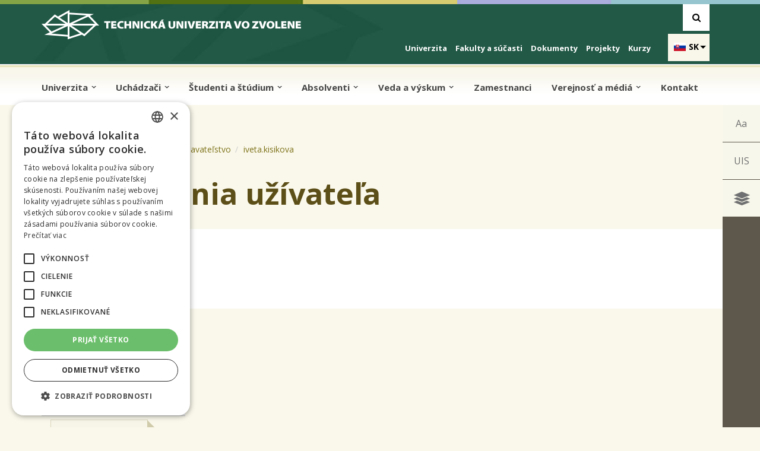

--- FILE ---
content_type: text/html; charset=utf-8
request_url: https://vtu.tuzvo.sk/sk/users/ivetakisikova
body_size: 107388
content:
<!DOCTYPE html>
<html lang="sk" dir="ltr"
  xmlns:content="http://purl.org/rss/1.0/modules/content/"
  xmlns:dc="http://purl.org/dc/terms/"
  xmlns:foaf="http://xmlns.com/foaf/0.1/"
  xmlns:og="http://ogp.me/ns#"
  xmlns:rdfs="http://www.w3.org/2000/01/rdf-schema#"
  xmlns:sioc="http://rdfs.org/sioc/ns#"
  xmlns:sioct="http://rdfs.org/sioc/types#"
  xmlns:skos="http://www.w3.org/2004/02/skos/core#"
  xmlns:xsd="http://www.w3.org/2001/XMLSchema#">
<head profile="http://www.w3.org/1999/xhtml/vocab"><!-- Google Tag Manager -->
<script>(function(w,d,s,l,i){w[l]=w[l]||[];w[l].push({'gtm.start':new Date().getTime(),event:'gtm.js'});var f=d.getElementsByTagName(s)[0],j=d.createElement(s),dl=l!='dataLayer'?'&l='+l:'';j.async=true;j.src='https://www.googletagmanager.com/gtm.js?id='+i+dl;f.parentNode.insertBefore(j,f);})(window,document,'script','dataLayer','GTM-MQZM7ZR8');</script>
<!-- End Google Tag Manager -->
<meta http-equiv="Content-Type" content="text/html; charset=utf-8" />
<meta about="/sk/users/ivetakisikova#me" typeof="foaf:Person" rel="foaf:account" resource="/sk/users/ivetakisikova" />
<meta about="/sk/users/ivetakisikova" property="foaf:name" content="iveta.kisikova" />
<meta name="viewport" content="width=device-width, initial-scale=1" />
<meta name="HandheldFriendly" content="true" />
<meta name="Generator" content="Drupal 7 (http://drupal.org)" />
<meta name="MobileOptimized" content="width" />

 <title>iveta.kisikova | Vydavateľstvo</title>
  <style type="text/css" media="all">
@import url("https://vtu.tuzvo.sk/modules/system/system.base.css?po1s69");
@import url("https://vtu.tuzvo.sk/modules/system/system.menus.css?po1s69");
@import url("https://vtu.tuzvo.sk/modules/system/system.messages.css?po1s69");
@import url("https://vtu.tuzvo.sk/modules/system/system.theme.css?po1s69");
</style>
<style type="text/css" media="all">
@import url("https://vtu.tuzvo.sk/sites/all/modules/calendar/css/calendar_multiday.css?po1s69");
@import url("https://vtu.tuzvo.sk/modules/comment/comment.css?po1s69");
@import url("https://vtu.tuzvo.sk/sites/all/modules/date/date_api/date.css?po1s69");
@import url("https://vtu.tuzvo.sk/modules/field/theme/field.css?po1s69");
@import url("https://vtu.tuzvo.sk/modules/node/node.css?po1s69");
@import url("https://vtu.tuzvo.sk/sites/all/modules/organizacia/css/organizacia.css?po1s69");
@import url("https://vtu.tuzvo.sk/modules/search/search.css?po1s69");
@import url("https://vtu.tuzvo.sk/sites/all/modules/tuzvo_common/css/tuzvo_common.css?po1s69");
@import url("https://vtu.tuzvo.sk/modules/user/user.css?po1s69");
@import url("https://vtu.tuzvo.sk/sites/all/modules/views/css/views.css?po1s69");
@import url("https://vtu.tuzvo.sk/sites/all/modules/ckeditor/css/ckeditor.css?po1s69");
</style>
<style type="text/css" media="all">
@import url("https://vtu.tuzvo.sk/sites/all/modules/builder/css/builder_modal.css?po1s69");
@import url("https://vtu.tuzvo.sk/sites/all/modules/ctools/css/ctools.css?po1s69");
@import url("https://vtu.tuzvo.sk/modules/locale/locale.css?po1s69");
@import url("https://vtu.tuzvo.sk/sites/all/modules/lang_dropdown/ddslick/ddsDefault.css?po1s69");
@import url("https://vtu.tuzvo.sk/sites/all/modules/tb_megamenu/css/bootstrap.css?po1s69");
@import url("https://vtu.tuzvo.sk/sites/all/modules/tb_megamenu/css/base.css?po1s69");
@import url("https://vtu.tuzvo.sk/sites/all/modules/tb_megamenu/css/default.css?po1s69");
@import url("https://vtu.tuzvo.sk/sites/all/modules/tb_megamenu/css/compatibility.css?po1s69");
</style>
<style type="text/css" media="all">
<!--/*--><![CDATA[/*><!--*/
.tb-megamenu.animate .mega > .mega-dropdown-menu,.tb-megamenu.animate.slide .mega > .mega-dropdown-menu > div{transition-delay:0ms;-webkit-transition-delay:0ms;-ms-transition-delay:0ms;-o-transition-delay:0ms;transition-duration:0ms;-webkit-transition-duration:0ms;-ms-transition-duration:0ms;-o-transition-duration:0ms;}

/*]]>*/-->
</style>
<style type="text/css" media="all">
@import url("https://vtu.tuzvo.sk/sites/all/libraries/ResponsiveMultiLevelMenu/css/component.css?po1s69");
@import url("https://vtu.tuzvo.sk/sites/all/libraries/fontawesome/css/font-awesome.css?po1s69");
</style>
<link type="text/css" rel="stylesheet" href="//maxcdn.bootstrapcdn.com/bootstrap/3.2.0/css/bootstrap.min.css" media="all" />
<style type="text/css" media="all">
@import url("https://vtu.tuzvo.sk/sites/all/themes/bootstrap_business/css/style.css?po1s69");
@import url("https://vtu.tuzvo.sk/sites/all/themes/bootstrap_business/css/fontello.css?po1s69");
@import url("https://vtu.tuzvo.sk/sites/default/files/color/bootstrap_business-83d0ccb0/colors.css?po1s69");
@import url("https://vtu.tuzvo.sk/sites/all/themes/bootstrap_business/css/base.css?po1s69");
@import url("https://vtu.tuzvo.sk/sites/all/themes/bootstrap_business/css/local.css?po1s69");
@import url("https://vtu.tuzvo.sk/sites/all/themes/bootstrap_business/css/main.css?po1s69");
@import url("https://vtu.tuzvo.sk/sites/all/themes/bootstrap_business/css/responsive.css?po1s69");
</style>
<style type="text/css" media="print">
@import url("https://vtu.tuzvo.sk/sites/all/themes/bootstrap_business/css/print.css?po1s69");
</style>

<!--[if (lt IE 9)]>
<link type="text/css" rel="stylesheet" href="https://vtu.tuzvo.sk/sites/all/themes/bootstrap_business/css/ie8.css?po1s69" media="all" />
<![endif]-->
<link type="text/css" rel="stylesheet" href="https://vtu.tuzvo.sk/sites/all/themes/bootstrap_business/css/colors-vtu.css?po1s69" media="all" />
 <link rel="apple-touch-icon" sizes="76x76" href="/apple-touch-icon.png">
<link rel="icon" type="image/png" sizes="32x32" href="/favicon-32x32.png">
<link rel="icon" type="image/png" sizes="16x16" href="/favicon-16x16.png">
<link rel="manifest" href="/manifest.json">
<link rel="mask-icon" href="/safari-pinned-tab.svg" color="#5bbad5">
<meta name="theme-color" content="#ffffff">
<meta name="robots" content="index" />
    <!-- Media Queries support for IE6-8 -->  
  <!--[if IE]>
	<link rel="stylesheet" type="text/css" href="https://vtu.tuzvo.sk/sites/all/themes/bootstrap_business/css/all-ie-only.css" />
<![endif]-->
  <!--[if lt IE 9]>
    <script src="https://vtu.tuzvo.sk/sites/all/themes/bootstrap_business/js/respond.min.js"></script>
  <![endif]-->

  
  <!-- HTML5 element support for IE6-8 -->
  <!--[if lt IE 9]>
    <script src="//html5shiv.googlecode.com/svn/trunk/html5.js"></script>
  <![endif]-->
  <script type="text/javascript" src="//code.jquery.com/jquery-1.7.2.min.js"></script>
<script type="text/javascript">
<!--//--><![CDATA[//><!--
window.jQuery || document.write("<script src='/sites/all/modules/jquery_update/replace/jquery/1.7/jquery.min.js'>\x3C/script>")
//--><!]]>
</script>
<script type="text/javascript" src="https://vtu.tuzvo.sk/misc/jquery-extend-3.4.0.js?v=1.7.2"></script>
<script type="text/javascript" src="https://vtu.tuzvo.sk/misc/jquery.once.js?v=1.2"></script>
<script type="text/javascript" src="https://vtu.tuzvo.sk/misc/drupal.js?po1s69"></script>
<script type="text/javascript" src="https://vtu.tuzvo.sk/sites/all/modules/equalheights/jquery.equalheights.js?v=1.0"></script>
<script type="text/javascript" src="https://vtu.tuzvo.sk/sites/all/modules/equalheights/equalheights.js?po1s69"></script>
<script type="text/javascript" src="https://vtu.tuzvo.sk/sites/all/modules/organizacia/js/script.js?po1s69"></script>
<script type="text/javascript" src="https://vtu.tuzvo.sk/sites/all/modules/scroll_to_destination_anchors/scroll_to_destination_anchors.js?po1s69"></script>
<script type="text/javascript" src="https://vtu.tuzvo.sk/sites/all/modules/tuzvo_common/js/script.js?po1s69"></script>
<script type="text/javascript" src="https://vtu.tuzvo.sk/sites/default/files/languages/sk_Ei2nzK_SYd3MCs_S01yNVZ06849DfqB60W_PUov9F74.js?po1s69"></script>
<script type="text/javascript" src="https://vtu.tuzvo.sk/sites/all/modules/builder/js/builder_modal.js?po1s69"></script>
<script type="text/javascript" src="https://vtu.tuzvo.sk/sites/all/libraries/ddslick/jquery.ddslick.min.js?v=2.0"></script>
<script type="text/javascript" src="https://vtu.tuzvo.sk/sites/all/modules/tb_megamenu/js/tb-megamenu-frontend.js?po1s69"></script>
<script type="text/javascript" src="https://vtu.tuzvo.sk/sites/all/modules/tb_megamenu/js/tb-megamenu-touch.js?po1s69"></script>
<script type="text/javascript" src="https://vtu.tuzvo.sk/sites/all/libraries/imagesloaded/jquery.imagesloaded.min.js?po1s69"></script>
<script type="text/javascript" src="https://vtu.tuzvo.sk/sites/all/modules/responsive_menus/styles/ResponsiveMultiLevelMenu/js/responsive_menus_codrops_responsive_multi.js?po1s69"></script>
<script type="text/javascript" src="https://vtu.tuzvo.sk/sites/all/libraries/ResponsiveMultiLevelMenu/js/modernizr.custom.js?po1s69"></script>
<script type="text/javascript" src="https://vtu.tuzvo.sk/sites/all/libraries/ResponsiveMultiLevelMenu/js/jquery.dlmenu.js?po1s69"></script>
<script type="text/javascript" src="https://vtu.tuzvo.sk/sites/all/modules/google_analytics/googleanalytics.js?po1s69"></script>
<script type="text/javascript">
<!--//--><![CDATA[//><!--
(function(i,s,o,g,r,a,m){i["GoogleAnalyticsObject"]=r;i[r]=i[r]||function(){(i[r].q=i[r].q||[]).push(arguments)},i[r].l=1*new Date();a=s.createElement(o),m=s.getElementsByTagName(o)[0];a.async=1;a.src=g;m.parentNode.insertBefore(a,m)})(window,document,"script","//www.google-analytics.com/analytics.js","ga");ga("create", "UA-88832041-1", {"cookieDomain":"auto"});ga("set", "anonymizeIp", true);ga("send", "pageview");
//--><!]]>
</script>
<script type="text/javascript" src="https://vtu.tuzvo.sk/sites/all/modules/lang_dropdown/lang_dropdown.js?po1s69"></script>
<script type="text/javascript" src="//maxcdn.bootstrapcdn.com/bootstrap/3.2.0/js/bootstrap.min.js"></script>
<script type="text/javascript">
<!--//--><![CDATA[//><!--
jQuery(document).ready(function($) { 
		$(window).scroll(function() {
			if($(this).scrollTop() != 0) {
				$("#toTop").fadeIn();	
			} else {
				$("#toTop").fadeOut();
			}
		});
		
		$("#toTop").click(function() {
			$("body,html").animate({scrollTop:0},800);
		});	
		
		});
//--><!]]>
</script>
<script type="text/javascript" src="https://vtu.tuzvo.sk/sites/all/themes/bootstrap_business/js/jqPhotoSwipe.min.js?po1s69"></script>
<script type="text/javascript" src="https://vtu.tuzvo.sk/sites/all/themes/bootstrap_business/js/scripts.js?po1s69"></script>
<script type="text/javascript">
<!--//--><![CDATA[//><!--
jQuery.extend(Drupal.settings, {"basePath":"\/","pathPrefix":"sk\/","ajaxPageState":{"theme":"bootstrap_business","theme_token":"QpzTdIL81jfke_OIF9GC-vqYt7eZ4OFhTK9TVmz1Ios","js":{"\/\/code.jquery.com\/jquery-1.7.2.min.js":1,"0":1,"misc\/jquery-extend-3.4.0.js":1,"misc\/jquery.once.js":1,"misc\/drupal.js":1,"sites\/all\/modules\/equalheights\/jquery.equalheights.js":1,"sites\/all\/modules\/equalheights\/equalheights.js":1,"sites\/all\/modules\/organizacia\/js\/script.js":1,"sites\/all\/modules\/scroll_to_destination_anchors\/scroll_to_destination_anchors.js":1,"sites\/all\/modules\/tuzvo_common\/js\/script.js":1,"public:\/\/languages\/sk_Ei2nzK_SYd3MCs_S01yNVZ06849DfqB60W_PUov9F74.js":1,"sites\/all\/modules\/builder\/js\/builder_modal.js":1,"sites\/all\/libraries\/ddslick\/jquery.ddslick.min.js":1,"sites\/all\/modules\/tb_megamenu\/js\/tb-megamenu-frontend.js":1,"sites\/all\/modules\/tb_megamenu\/js\/tb-megamenu-touch.js":1,"sites\/all\/libraries\/imagesloaded\/jquery.imagesloaded.min.js":1,"sites\/all\/modules\/responsive_menus\/styles\/ResponsiveMultiLevelMenu\/js\/responsive_menus_codrops_responsive_multi.js":1,"sites\/all\/libraries\/ResponsiveMultiLevelMenu\/js\/modernizr.custom.js":1,"sites\/all\/libraries\/ResponsiveMultiLevelMenu\/js\/jquery.dlmenu.js":1,"sites\/all\/modules\/google_analytics\/googleanalytics.js":1,"1":1,"sites\/all\/modules\/lang_dropdown\/lang_dropdown.js":1,"\/\/maxcdn.bootstrapcdn.com\/bootstrap\/3.2.0\/js\/bootstrap.min.js":1,"2":1,"sites\/all\/themes\/bootstrap_business\/js\/jqPhotoSwipe.min.js":1,"sites\/all\/themes\/bootstrap_business\/js\/scripts.js":1},"css":{"modules\/system\/system.base.css":1,"modules\/system\/system.menus.css":1,"modules\/system\/system.messages.css":1,"modules\/system\/system.theme.css":1,"sites\/all\/modules\/calendar\/css\/calendar_multiday.css":1,"modules\/comment\/comment.css":1,"sites\/all\/modules\/date\/date_api\/date.css":1,"modules\/field\/theme\/field.css":1,"modules\/node\/node.css":1,"sites\/all\/modules\/organizacia\/css\/organizacia.css":1,"sites\/all\/modules\/organizacia\/colors.css":1,"modules\/search\/search.css":1,"sites\/all\/modules\/tuzvo_common\/css\/tuzvo_common.css":1,"sites\/all\/modules\/tuzvo_common\/colors.css":1,"modules\/user\/user.css":1,"sites\/all\/modules\/views_sexy_throbber\/css\/views_sexy_throbber.css":1,"sites\/all\/modules\/views\/css\/views.css":1,"sites\/all\/modules\/ckeditor\/css\/ckeditor.css":1,"sites\/all\/modules\/builder\/css\/builder_modal.css":1,"sites\/all\/modules\/ctools\/css\/ctools.css":1,"modules\/locale\/locale.css":1,"sites\/all\/modules\/lang_dropdown\/ddslick\/ddsDefault.css":1,"sites\/all\/modules\/tb_megamenu\/css\/bootstrap.css":1,"sites\/all\/modules\/tb_megamenu\/css\/base.css":1,"sites\/all\/modules\/tb_megamenu\/css\/default.css":1,"sites\/all\/modules\/tb_megamenu\/css\/compatibility.css":1,"0":1,"sites\/all\/libraries\/ResponsiveMultiLevelMenu\/css\/component.css":1,"sites\/all\/libraries\/fontawesome\/css\/font-awesome.css":1,"\/\/maxcdn.bootstrapcdn.com\/bootstrap\/3.2.0\/css\/bootstrap.min.css":1,"sites\/all\/themes\/bootstrap_business\/css\/style.css":1,"sites\/all\/themes\/bootstrap_business\/css\/fontello.css":1,"sites\/all\/themes\/bootstrap_business\/color\/colors.css":1,"sites\/all\/themes\/bootstrap_business\/css\/base.css":1,"sites\/all\/themes\/bootstrap_business\/css\/local.css":1,"sites\/all\/themes\/bootstrap_business\/css\/main.css":1,"sites\/all\/themes\/bootstrap_business\/css\/responsive.css":1,"sites\/all\/themes\/bootstrap_business\/css\/print.css":1,"sites\/all\/themes\/bootstrap_business\/css\/ie8.css":1,"sites\/all\/themes\/bootstrap_business\/css\/colors-vtu.css":1}},"builder":{"update_weight_url":"\/sk\/builder\/weight"},"builder-modal-style":{"modalOptions":{"opacity":0.6,"background-color":"#684C31"},"animation":"fadeIn","modalTheme":"builder_modal","throbber":"\u003Cimg typeof=\u0022foaf:Image\u0022 src=\u0022https:\/\/vtu.tuzvo.sk\/sites\/all\/modules\/builder\/images\/ajax-loader.gif\u0022 alt=\u0022Nahr\u00e1vam...\u0022 title=\u0022Nahr\u00e1va sa\u0022 \/\u003E","closeText":"Zatvori\u0165"},"jcarousel":{"ajaxPath":"\/sk\/jcarousel\/ajax\/views"},"lang_dropdown":{"language":{"jsWidget":{"languageicons":{"en":"https:\/\/vtu.tuzvo.sk\/sites\/all\/modules\/languageicons\/flags\/en.png","sk":"https:\/\/vtu.tuzvo.sk\/sites\/all\/modules\/languageicons\/flags\/sk.png"},"widget":"ddslick","width":"70","height":"0","showSelectedHTML":1,"imagePosition":"left"}}},"better_exposed_filters":{"views":{"aktualita_menu":{"displays":{"block":{"filters":[]}}},"fakulty_hover_blocks":{"displays":{"block":{"filters":[]}}},"organizacne_sucasti":{"displays":{"block_1":{"filters":[]},"block":{"filters":[]}}},"pouzivatelia":{"displays":{"block":{"filters":[]}}},"menu_zamestnanca":{"displays":{"block":{"filters":[]}}}}},"equalHeightsModule":{"classes":[{"selector":".builder-content-builder-pocitadlo .eqh, .builder-content-builder-quicklinks .col-lg-6","mediaquery":"","minheight":"","maxheight":"","overflow":"visible"},{"selector":"#block-views-aktuality-block-1 .views-field-nothing, #block-views-aktuality-block-3 .views-field-nothing, .jcarousel-view--aktuality--block-1 .col","mediaquery":"","minheight":"260","maxheight":"","overflow":"hidden"},{"selector":".builder-content-builder-banner .eqh","mediaquery":"","minheight":"","maxheight":"","overflow":"auto"},{"selector":".builder-column:not(.accordion) .builder-content-builder-presentation .eqh","mediaquery":"","minheight":"0","maxheight":"390","overflow":"hidden"},{"selector":".builder-content-builder-banner-files .eqh","mediaquery":"","minheight":"","maxheight":"","overflow":"auto"},{"selector":".infoblock .col-lg-4","mediaquery":"","minheight":"","maxheight":"","overflow":"auto"},{"selector":".equal-heights-row .builder-column","mediaquery":"","minheight":"156","maxheight":"","overflow":"visible"},{"selector":".builder_cache_36_0 .row_2 .equal_height .builder-column","mediaquery":"","minheight":"156","maxheight":"","overflow":"visible"},{"selector":".builder_cache_36_0 .row_0 .equal_height .builder-column","mediaquery":"","minheight":"156","maxheight":"","overflow":"visible"},{"selector":".builder_cache_190_0 .row_0 .equal_height .builder-column","mediaquery":"","minheight":"156","maxheight":"","overflow":"visible"},{"selector":".builder_cache_190_0 .row_4 .equal_height .builder-column","mediaquery":"","minheight":"156","maxheight":"","overflow":"visible"},{"selector":".builder_cache_190_0 .row_6 .equal_height .builder-column","mediaquery":"","minheight":"156","maxheight":"","overflow":"visible"},{"selector":".builder_cache_190_0 .row_0 .equal_height .builder-column","mediaquery":"","minheight":"156","maxheight":"","overflow":"visible"},{"selector":".builder_cache_57_0 .row_0 .equal_height .builder-column","mediaquery":"","minheight":"156","maxheight":"","overflow":"visible"},{"selector":".builder_cache_318_0 .row_0 .equal_height .builder-column","mediaquery":"","minheight":"156","maxheight":"","overflow":"visible"},{"selector":".builder_cache_228_0 .row_5 .equal_height .builder-column","mediaquery":"","minheight":"156","maxheight":"","overflow":"visible"},{"selector":".builder_cache_5_0 .row_2 .equal_height .builder-column","mediaquery":"","minheight":"156","maxheight":"","overflow":"visible"},{"selector":".builder-content-builder-quicklinks .col-lg-6","mediaquery":"","minheight":"","maxheight":"","overflow":"visible"}],"imagesloaded_ie8":1},"responsive_menus":[{"selectors":"#block-menu-menu-hlavne-menu .content","media_size":"979","animation_in":"dl-animate-in-4","animation_out":"dl-animate-out-1","responsive_menus_style":"codrops_responsive_multi"}],"googleanalytics":{"trackOutbound":1,"trackMailto":1,"trackDownload":1,"trackDownloadExtensions":"7z|aac|arc|arj|asf|asx|avi|bin|csv|doc(x|m)?|dot(x|m)?|exe|flv|gif|gz|gzip|hqx|jar|jpe?g|js|mp(2|3|4|e?g)|mov(ie)?|msi|msp|pdf|phps|png|ppt(x|m)?|pot(x|m)?|pps(x|m)?|ppam|sld(x|m)?|thmx|qtm?|ra(m|r)?|sea|sit|tar|tgz|torrent|txt|wav|wma|wmv|wpd|xls(x|m|b)?|xlt(x|m)|xlam|xml|z|zip"},"urlIsAjaxTrusted":{"\/sk\/users\/ivetakisikova":true}});
//--><!]]>
</script>
<script type="text/javascript" charset="UTF-8" src="//cdn.cookie-script.com/s/f505baf08c051c0cc480571a27f0bc38.js"></script>
   <!-- Facebook Pixel Code -->
<script>
!function(f,b,e,v,n,t,s)
{if(f.fbq)return;n=f.fbq=function(){n.callMethod?
n.callMethod.apply(n,arguments):n.queue.push(arguments)};
if(!f._fbq)f._fbq=n;n.push=n;n.loaded=!0;n.version='2.0';
n.queue=[];t=b.createElement(e);t.async=!0;
t.src=v;s=b.getElementsByTagName(e)[0];
s.parentNode.insertBefore(t,s)}(window, document,'script',
'https://connect.facebook.net/en_US/fbevents.js');
fbq('init', '331323537561149');
fbq('track', 'PageView');
</script>
<noscript><img height="1" width="1" style="display:none"
src="https://www.facebook.com/tr?id=331323537561149&ev=PageView&noscript=1"
/></noscript>
<!-- End Facebook Pixel Code -->
</head>
<body class="html not-front not-logged-in one-sidebar sidebar-first page-user page-user- page-user-331 i18n-sk organizacia watermark" ><!-- Google Tag Manager (noscript) -->
<noscript><iframe src="https://www.googletagmanager.com/ns.html?id=GTM-MQZM7ZR8" height="0" width="0" style="display:none;visibility:hidden"></iframe></noscript>
<!-- End Google Tag Manager (noscript) -->
  <div id="skip-link">
  	
    <a href="#sliding-popup" class="element-invisible element-focusable">Skip to cookies</a>
    <a href="#main-navigation-inside" class="element-invisible element-focusable">Skip to navigation</a>
    <a href="#main-content" class="element-invisible element-focusable">Skočiť na hlavný obsah</a>
  </div>
    <div id="toTop"><span class="glyphicon glyphicon-chevron-up"></span></div>

<div class="background-image-wrapper">
 <div class="background-image"></div>
 </div>



<!-- #header-top -->
<div id="header-top" class="clearfix">
    <div class="container">

        <!-- #header-top-inside -->
        <div id="header-top-inside" class="clearfix">
            <div class="">
                
            <div class="col-md-7">
               <!-- #header-top-left -->
                                  <div id="logo">
                <a href="/sk" title="Domov" rel="home"> <img src="https://vtu.tuzvo.sk/sites/default/files/logo_www_0.jpg" alt="Domov" /> </a>
                </div>
                    
               </div>
            <div class="col-md-5  ">  
                          <!-- #header-top-right -->
                <div id="header-top-right" class="clearfix">
                      <div class="region region-header-top-right">
    <div id="block-organizacia-socials" class="block block-organizacia clearfix">

    
  <div class="content">
    <ul class="socials"><li><a href="https://vtu.tuzvo.sk/search" class="search"><i class="fa fa-search" aria-hidden="true"></i></a></li></ul>  </div>
</div>
  </div>
                </div>
                <!-- EOF:#header-top-right -->
                           
               </div>
            </div>
    
    <div class="col-md-12">
              <div id="quick-menu" class="clearfix">
                      <div class="region region-header-top-left">
    <div id="block-lang-dropdown-language" class="block block-lang-dropdown clearfix">

    
  <div class="content">
    <form class="lang_dropdown_form language ddsDefault" id="lang_dropdown_form_language" action="/sk/users/ivetakisikova" method="post" accept-charset="UTF-8"><div><div class="form-item form-type-select form-item-lang-dropdown-select">
 <select style="width:70px" class="lang-dropdown-select-element form-select" id="lang-dropdown-select-language" name="lang_dropdown_select"><option value="en">en</option><option value="sk" selected="selected">sk</option></select>
</div>
<input type="hidden" name="en" value="/en/users/ivetakisikova" />
<input type="hidden" name="sk" value="/sk/users/ivetakisikova" />
<noscript><div>
<input type="submit" id="edit-submit" name="op" value="Go" class="form-submit" />
</div></noscript><input type="hidden" name="form_build_id" value="form-3Xd1ldMmtE_hhXuV0f7-rzvz6OERxwbSDBNdwmJRsEA" />
<input type="hidden" name="form_id" value="lang_dropdown_form" />
</div></form>  </div>
</div>
<div id="block-menu-menu-quick-menu" class="block block-menu clearfix">

    
  <div class="content">
    <ul class="menu"><li class="first leaf"><a href="http://tuzvo.sk">Univerzita</a></li>
<li class="leaf"><a href="https://tuzvo.sk/sk/fakulty-sucasti">Fakulty a súčasti</a></li>
<li class="leaf"><a href="http://dokumenty.tuzvo.sk">Dokumenty</a></li>
<li class="leaf"><a href="http://tuzvo.sk/projekty">Projekty</a></li>
<li class="last leaf"><a href="https://tuzvo.sk/sk/kurzy">Kurzy</a></li>
</ul>  </div>
</div>
  </div>
                </div>
                <!-- EOF:#header-top-left -->
         
                </div>
        </div>
        <!-- EOF: #header-top-inside -->

    </div>
</div>
<!-- EOF: #header-top -->    


<!-- #main-navigation --> 
<div id="main-navigation" class="clearfix">
    <div class="container">

        <!-- #main-navigation-inside -->
        <div id="main-navigation-inside" class="clearfix">
            <div class="">
                <div class="col-md-12 nopadding">
                    <div role="navigation">
                                                  <div class="region region-navigation">
    <div id="block-tb-megamenu-menu-hlavne-menu" class="block block-tb-megamenu clearfix">

    
  <div class="content">
    <div  data-duration="0" data-delay="0" id="tb-megamenu-menu-hlavne-menu" class="tb-megamenu tb-megamenu-menu-hlavne-menu animate fading" role="navigation" aria-label="Main navigation">
      <button data-target=".nav-collapse" data-toggle="collapse" class="btn btn-navbar tb-megamenu-button" type="button">
      <i class="fa fa-reorder"></i>
    </button>
    <div class="nav-collapse ">
    <ul  class="tb-megamenu-nav nav level-0 items-12">
    <li  data-id="8445" data-level="1" data-type="menu_item" data-class="" data-xicon="" data-caption="" data-alignsub="" data-group="0" data-hidewcol="0" data-hidesub="0" id="" style="" class="tb-megamenu-item level-1 mega dropdown">
          <a href="https://tuzvo.sk/sk/univerzita"  class="dropdown-toggle">
                Univerzita                  <span class="caret"></span>
                      </a>
        <div  data-class="" data-width="" class="tb-megamenu-submenu dropdown-menu mega-dropdown-menu nav-child">
  <div class="mega-dropdown-inner">
    <div  class="tb-megamenu-row row-fluid">
  <div  data-class="" data-width="3" data-hidewcol="0" id="tb-megamenu-column-3" class="tb-megamenu-column span3  mega-col-nav">
  <div class="tb-megamenu-column-inner mega-inner clearfix">
        <ul  class="tb-megamenu-subnav mega-nav level-1 items-4">
    <li  data-id="8446" data-level="2" data-type="menu_item" data-class="" data-xicon="" data-caption="" data-alignsub="" data-group="0" data-hidewcol="0" data-hidesub="0" id="" style="" class="tb-megamenu-item level-2 mega">
          <a href="https://tuzvo.sk/sk/poslanie" >
                Poslanie                      </a>
          </li>

  <li  data-id="8447" data-level="2" data-type="menu_item" data-class="" data-xicon="" data-caption="" data-alignsub="" data-group="0" data-hidewcol="0" data-hidesub="0" id="" style="" class="tb-megamenu-item level-2 mega dropdown-submenu">
          <a href="https://tuzvo.sk/sk/vedenie-univerzity"  class="dropdown-toggle">
                Vedenie univerzity                  <span class="caret"></span>
                      </a>
        <div  data-class="" data-width="" class="tb-megamenu-submenu dropdown-menu mega-dropdown-menu nav-child">
  <div class="mega-dropdown-inner">
    <div  class="tb-megamenu-row row-fluid">
  <div  data-class="" data-width="12" data-hidewcol="0" id="tb-megamenu-column-1" class="tb-megamenu-column span12  mega-col-nav">
  <div class="tb-megamenu-column-inner mega-inner clearfix">
        <ul  class="tb-megamenu-subnav mega-nav level-2 items-1">
    <li  data-id="8448" data-level="3" data-type="menu_item" data-class="" data-xicon="" data-caption="" data-alignsub="" data-group="0" data-hidewcol="0" data-hidesub="0" class="tb-megamenu-item level-3 mega">
          <a href="https://tuzvo.sk/sk/rektorat-0" >
                Rektorát                      </a>
          </li>
</ul>
  </div>
</div>
</div>
  </div>
</div>
  </li>

  <li  data-id="8449" data-level="2" data-type="menu_item" data-class="" data-xicon="" data-caption="" data-alignsub="" data-group="0" data-hidewcol="0" data-hidesub="0" id="" style="" class="tb-megamenu-item level-2 mega">
          <a href="https://tuzvo.sk/sk/organizacne-sucasti-0" >
                Organizačné súčasti                      </a>
          </li>

  <li  data-id="8450" data-level="2" data-type="menu_item" data-class="" data-xicon="" data-caption="" data-alignsub="" data-group="0" data-hidewcol="0" data-hidesub="0" id="" style="" class="tb-megamenu-item level-2 mega dropdown-submenu">
          <a href="https://tuzvo.sk/sk/organy-akademickej-samospravy"  class="dropdown-toggle">
                Orgány akadem. samosprávy                  <span class="caret"></span>
                      </a>
        <div  data-class="" data-width="" class="tb-megamenu-submenu dropdown-menu mega-dropdown-menu nav-child">
  <div class="mega-dropdown-inner">
    <div  class="tb-megamenu-row row-fluid">
  <div  data-class="" data-width="12" data-hidewcol="0" id="tb-megamenu-column-2" class="tb-megamenu-column span12  mega-col-nav">
  <div class="tb-megamenu-column-inner mega-inner clearfix">
        <ul  class="tb-megamenu-subnav mega-nav level-2 items-3">
    <li  data-id="8451" data-level="3" data-type="menu_item" data-class="" data-xicon="" data-caption="" data-alignsub="" data-group="0" data-hidewcol="0" data-hidesub="0" id="" style="" class="tb-megamenu-item level-3 mega">
          <a href="https://tuzvo.sk/sk/vedecka-rada" >
                Vedecká rada                      </a>
          </li>

  <li  data-id="8452" data-level="3" data-type="menu_item" data-class="" data-xicon="" data-caption="" data-alignsub="" data-group="0" data-hidewcol="0" data-hidesub="0" id="" style="" class="tb-megamenu-item level-3 mega">
          <a href="https://tuzvo.sk/sk/disciplinarna-komisia-0" >
                Disciplinárna komisia                      </a>
          </li>

  <li  data-id="8453" data-level="3" data-type="menu_item" data-class="" data-xicon="" data-caption="" data-alignsub="" data-group="0" data-hidewcol="0" data-hidesub="0" id="" style="" class="tb-megamenu-item level-3 mega">
          <a href="https://tuzvo.sk/sk/akademicky-senat" >
                Akademický senát                      </a>
          </li>
</ul>
  </div>
</div>
</div>
  </div>
</div>
  </li>
</ul>
  </div>
</div>

<div  data-class="" data-width="3" data-hidewcol="" id="tb-megamenu-column-7" class="tb-megamenu-column span3  mega-col-nav">
  <div class="tb-megamenu-column-inner mega-inner clearfix">
        <ul  class="tb-megamenu-subnav mega-nav level-1 items-5">
    <li  data-id="8454" data-level="2" data-type="menu_item" data-class="" data-xicon="" data-caption="" data-alignsub="" data-group="0" data-hidewcol="0" data-hidesub="0" id="" style="" class="tb-megamenu-item level-2 mega">
          <a href="https://tuzvo.sk/sk/fakulty-0" >
                Fakulty                      </a>
          </li>

  <li  data-id="8455" data-level="2" data-type="menu_item" data-class="" data-xicon="" data-caption="" data-alignsub="" data-group="0" data-hidewcol="0" data-hidesub="0" id="" style="" class="tb-megamenu-item level-2 mega">
          <a href="https://tuzvo.sk/sk/spravna-rada" >
                Správna rada                      </a>
          </li>

  <li  data-id="8456" data-level="2" data-type="menu_item" data-class="" data-xicon="" data-caption="" data-alignsub="" data-group="0" data-hidewcol="0" data-hidesub="0" id="" style="" class="tb-megamenu-item level-2 mega dropdown-submenu">
          <a href="https://tuzvo.sk/sk/poradne-organy-rektora-0"  class="dropdown-toggle">
                Poradné orgány rektora                  <span class="caret"></span>
                      </a>
        <div  data-class="" data-width="" class="tb-megamenu-submenu dropdown-menu mega-dropdown-menu nav-child">
  <div class="mega-dropdown-inner">
    <div  class="tb-megamenu-row row-fluid">
  <div  data-class="" data-width="12" data-hidewcol="0" id="tb-megamenu-column-4" class="tb-megamenu-column span12  mega-col-nav">
  <div class="tb-megamenu-column-inner mega-inner clearfix">
        <ul  class="tb-megamenu-subnav mega-nav level-2 items-1">
    <li  data-id="8457" data-level="3" data-type="menu_item" data-class="" data-xicon="" data-caption="" data-alignsub="" data-group="0" data-hidewcol="0" data-hidesub="0" id="" style="" class="tb-megamenu-item level-3 mega">
          <a href="https://tuzvo.sk/sk/poradne-zbory" >
                Poradné zbory                      </a>
          </li>
</ul>
  </div>
</div>
</div>
  </div>
</div>
  </li>

  <li  data-id="8458" data-level="2" data-type="menu_item" data-class="" data-xicon="" data-caption="" data-alignsub="" data-group="0" data-hidewcol="0" data-hidesub="0" id="" style="" class="tb-megamenu-item level-2 mega">
          <a href="https://tuzvo.sk/sk/organizacna-struktura-0" >
                Organizačná štruktúra                      </a>
          </li>

  <li  data-id="8459" data-level="2" data-type="menu_item" data-class="" data-xicon="" data-caption="" data-alignsub="" data-group="0" data-hidewcol="0" data-hidesub="0" id="" style="" class="tb-megamenu-item level-2 mega dropdown-submenu">
          <a href="https://tuzvo.sk/sk/uradna-tabula"  class="dropdown-toggle">
                Úradná tabuľa                  <span class="caret"></span>
                      </a>
        <div  data-class="" data-width="" class="tb-megamenu-submenu dropdown-menu mega-dropdown-menu nav-child">
  <div class="mega-dropdown-inner">
    <div  class="tb-megamenu-row row-fluid">
  <div  data-class="" data-width="12" data-hidewcol="0" id="tb-megamenu-column-6" class="tb-megamenu-column span12  mega-col-nav">
  <div class="tb-megamenu-column-inner mega-inner clearfix">
        <ul  class="tb-megamenu-subnav mega-nav level-2 items-2">
    <li  data-id="8460" data-level="3" data-type="menu_item" data-class="" data-xicon="" data-caption="" data-alignsub="" data-group="0" data-hidewcol="0" data-hidesub="0" id="" style="" class="tb-megamenu-item level-3 mega">
          <a href="https://tuzvo.sk/sk/obchodne-verejne-sutaze" >
                Obchodné verejné súťaže                      </a>
          </li>

  <li  data-id="8461" data-level="3" data-type="menu_item" data-class="" data-xicon="" data-caption="" data-alignsub="" data-group="0" data-hidewcol="0" data-hidesub="0" id="" style="" class="tb-megamenu-item level-3 mega dropdown-submenu">
          <a href="https://tuzvo.sk/sk/verejne-obstaravanie"  class="dropdown-toggle">
                Verejné obstarávanie                  <span class="caret"></span>
                      </a>
        <div  data-class="" data-width="" class="tb-megamenu-submenu dropdown-menu mega-dropdown-menu nav-child">
  <div class="mega-dropdown-inner">
    <div  class="tb-megamenu-row row-fluid">
  <div  data-class="" data-width="12" data-hidewcol="0" id="tb-megamenu-column-5" class="tb-megamenu-column span12  mega-col-nav">
  <div class="tb-megamenu-column-inner mega-inner clearfix">
        <ul  class="tb-megamenu-subnav mega-nav level-3 items-1">
    <li  data-id="8462" data-level="4" data-type="menu_item" data-class="" data-xicon="" data-caption="" data-alignsub="" data-group="0" data-hidewcol="0" data-hidesub="0" id="" style="" class="tb-megamenu-item level-4 mega">
          <a href="https://tuzvo.sk/sk/zakazky-s-nizkou-hodnotou" >
                Zákazky s nízkou hodnotou                      </a>
          </li>
</ul>
  </div>
</div>
</div>
  </div>
</div>
  </li>
</ul>
  </div>
</div>
</div>
  </div>
</div>
  </li>
</ul>
  </div>
</div>

<div  data-class="" data-width="3" data-hidewcol="" id="tb-megamenu-column-9" class="tb-megamenu-column span3  mega-col-nav">
  <div class="tb-megamenu-column-inner mega-inner clearfix">
        <ul  class="tb-megamenu-subnav mega-nav level-1 items-4">
    <li  data-id="8463" data-level="2" data-type="menu_item" data-class="" data-xicon="" data-caption="" data-alignsub="" data-group="0" data-hidewcol="0" data-hidesub="0" id="" style="" class="tb-megamenu-item level-2 mega dropdown-submenu">
          <a href="https://tuzvo.sk/sk/medzinarodne-vztahy-0"  class="dropdown-toggle">
                Medzinárodné vzťahy                  <span class="caret"></span>
                      </a>
        <div  data-class="" data-width="" class="tb-megamenu-submenu dropdown-menu mega-dropdown-menu nav-child">
  <div class="mega-dropdown-inner">
    <div  class="tb-megamenu-row row-fluid">
  <div  data-class="" data-width="12" data-hidewcol="0" id="tb-megamenu-column-8" class="tb-megamenu-column span12  mega-col-nav">
  <div class="tb-megamenu-column-inner mega-inner clearfix">
        <ul  class="tb-megamenu-subnav mega-nav level-2 items-6">
    <li  data-id="8464" data-level="3" data-type="menu_item" data-class="" data-xicon="" data-caption="" data-alignsub="" data-group="0" data-hidewcol="0" data-hidesub="0" id="" style="" class="tb-megamenu-item level-3 mega">
          <a href="https://tuzvo.sk/sk/erasmus" >
                Erasmus+                      </a>
          </li>

  <li  data-id="8465" data-level="3" data-type="menu_item" data-class="" data-xicon="" data-caption="" data-alignsub="" data-group="0" data-hidewcol="0" data-hidesub="0" class="tb-megamenu-item level-3 mega">
          <a href="https://tuzvo.sk/sk/ostatne-stipendijne-programy"  title="Ostatné štipendijné programy">
                Ostatné štipendijné programy                      </a>
          </li>

  <li  data-id="8466" data-level="3" data-type="menu_item" data-class="" data-xicon="" data-caption="" data-alignsub="" data-group="0" data-hidewcol="0" data-hidesub="0" id="" style="" class="tb-megamenu-item level-3 mega">
          <a href="https://tuzvo.sk/sk/studijne-programy-v-anglickom-jazyku" >
                Študijné programy v anglickom jazyku                      </a>
          </li>

  <li  data-id="8467" data-level="3" data-type="menu_item" data-class="" data-xicon="" data-caption="" data-alignsub="" data-group="0" data-hidewcol="0" data-hidesub="0" class="tb-megamenu-item level-3 mega">
          <a href="https://tuzvo.sk/sk/clenstvo-tuzvo-v-medzinarodnych-organizaciach" >
                Členstvo v medzinárodných organizáciách                      </a>
          </li>

  <li  data-id="8468" data-level="3" data-type="menu_item" data-class="" data-xicon="" data-caption="" data-alignsub="" data-group="0" data-hidewcol="0" data-hidesub="0" class="tb-megamenu-item level-3 mega">
          <a href="https://tuzvo.sk/sk/medzinarodna-narodna-spolupraca"  title="Medzinárodná a národná spolupráca">
                Medzinárodná a národná spolupráca                      </a>
          </li>

  <li  data-id="8469" data-level="3" data-type="menu_item" data-class="" data-xicon="" data-caption="" data-alignsub="" data-group="0" data-hidewcol="0" data-hidesub="0" id="" style="" class="tb-megamenu-item level-3 mega">
          <a href="https://tuzvo.sk/sk/kontakt-uradne-hodiny-pre-medzinarodne-vztahy" >
                Kontakt a úradné hodiny                      </a>
          </li>
</ul>
  </div>
</div>
</div>
  </div>
</div>
  </li>

  <li  data-id="8470" data-level="2" data-type="menu_item" data-class="" data-xicon="" data-caption="" data-alignsub="" data-group="0" data-hidewcol="0" data-hidesub="0" id="" style="" class="tb-megamenu-item level-2 mega">
          <a href="http://dokumenty.tuzvo.sk/?v=453" >
                Vnútorný systém kvality                      </a>
          </li>

  <li  data-id="8471" data-level="2" data-type="menu_item" data-class="" data-xicon="" data-caption="" data-alignsub="" data-group="0" data-hidewcol="0" data-hidesub="0" id="" style="" class="tb-megamenu-item level-2 mega">
          <a href="https://tuzvo.sk/sk/historia-0" >
                História                      </a>
          </li>

  <li  data-id="8472" data-level="2" data-type="menu_item" data-class="" data-xicon="" data-caption="" data-alignsub="" data-group="0" data-hidewcol="0" data-hidesub="0" id="" style="" class="tb-megamenu-item level-2 mega">
          <a href="https://tuzvo.sk/sk/byvali-rektori" >
                Bývalí rektori                      </a>
          </li>
</ul>
  </div>
</div>

<div  data-showblocktitle="1" data-class="" data-width="3" data-hidewcol="" id="tb-megamenu-column-10" class="tb-megamenu-column span3  mega-col-nav">
  <div class="tb-megamenu-column-inner mega-inner clearfix">
        <div  data-type="block" data-block="views--aktualita_menu-block" class="tb-megamenu-block tb-block tb-megamenu-block">
  <div class="block-inner">
    <div id="block-views-aktualita-menu-block" class="block block-views clearfix">

    
  <div class="content">
    <div class="view view-aktualita-menu view-id-aktualita_menu view-display-id-block view-dom-id-a8e6e14b0fc791b94670f5e20ae75984">
        
  
  
      <div class="view-content">
        <div class="views-row views-row-1 views-row-odd views-row-first">
      
  <div class="views-field views-field-field-obrazok">        <div class="field-content"></div>  </div>  
  <div class="views-field views-field-title">        <span class="field-content"><a href="/sk/node/4"> Objednávanie záverečných prác prostredníctvom e-mailu</a></span>  </div>  </div>
  <div class="views-row views-row-2 views-row-even views-row-last">
      
  <div class="views-field views-field-field-obrazok">        <div class="field-content"><a href="/sk/promocne-oznamenia"><img typeof="foaf:Image" src="https://vtu.tuzvo.sk/sites/default/files/styles/menu_image/public/reklama.jpg?itok=IC4aAQIf" width="245" height="160" alt="" /></a></div>  </div>  
  <div class="views-field views-field-title">        <span class="field-content"><a href="/sk/promocne-oznamenia">Promočné oznámenia</a></span>  </div>  </div>
    </div>
  
  
  
  
  
  
</div>  </div>
</div>
  </div>
</div>
  </div>
</div>
</div>
  </div>
</div>
  </li>

  <li  data-id="8473" data-level="1" data-type="menu_item" data-class="" data-xicon="" data-caption="" data-alignsub="" data-group="0" data-hidewcol="0" data-hidesub="0" id="" style="" class="tb-megamenu-item level-1 mega dropdown">
          <a href="https://tuzvo.sk/sk/uchadzaci"  class="dropdown-toggle">
                Uchádzači                  <span class="caret"></span>
                      </a>
        <div  data-class="" data-width="" class="tb-megamenu-submenu dropdown-menu mega-dropdown-menu nav-child">
  <div class="mega-dropdown-inner">
    <div  class="tb-megamenu-row row-fluid">
  <div  data-class="" data-width="3" data-hidewcol="0" id="tb-megamenu-column-11" class="tb-megamenu-column span3  mega-col-nav">
  <div class="tb-megamenu-column-inner mega-inner clearfix">
        <ul  class="tb-megamenu-subnav mega-nav level-1 items-3">
    <li  data-id="8474" data-level="2" data-type="menu_item" data-class="" data-xicon="" data-caption="" data-alignsub="" data-group="0" data-hidewcol="0" data-hidesub="0" class="tb-megamenu-item level-2 mega">
          <a href="https://tuzvo.sk/sk/uchadzaci"  title="Štúdium na univerzite">
                Štúdium na univerzite                      </a>
          </li>

  <li  data-id="8475" data-level="2" data-type="menu_item" data-class="" data-xicon="" data-caption="" data-alignsub="" data-group="0" data-hidewcol="0" data-hidesub="0" id="" style="" class="tb-megamenu-item level-2 mega">
          <a href="https://tuzvo.sk/sk/prijimacie-konanie" >
                Prijímacie konanie                      </a>
          </li>

  <li  data-id="8476" data-level="2" data-type="menu_item" data-class="" data-xicon="" data-caption="" data-alignsub="" data-group="0" data-hidewcol="0" data-hidesub="0" class="tb-megamenu-item level-2 mega">
          <a href="https://tuzvo.sk/sk/preco-studovat-na-tuzvo" >
                Študentský život                      </a>
          </li>
</ul>
  </div>
</div>

<div  data-class="" data-width="3" data-hidewcol="" id="tb-megamenu-column-12" class="tb-megamenu-column span3  mega-col-nav">
  <div class="tb-megamenu-column-inner mega-inner clearfix">
        <ul  class="tb-megamenu-subnav mega-nav level-1 items-5">
    <li  data-id="8477" data-level="2" data-type="menu_item" data-class="" data-xicon="" data-caption="" data-alignsub="" data-group="0" data-hidewcol="0" data-hidesub="0" class="tb-megamenu-item level-2 mega">
          <a href="http://sdj.tuzvo.sk/"  title="Ubytovanie a stravovanie">
                Ubytovanie a stravovanie                      </a>
          </li>

  <li  data-id="8478" data-level="2" data-type="menu_item" data-class="" data-xicon="" data-caption="" data-alignsub="" data-group="0" data-hidewcol="0" data-hidesub="0" id="" style="" class="tb-megamenu-item level-2 mega">
          <a href="https://tuzvo.sk/sk/stipendia" >
                Štipendiá                      </a>
          </li>

  <li  data-id="8479" data-level="2" data-type="menu_item" data-class="" data-xicon="" data-caption="" data-alignsub="" data-group="0" data-hidewcol="0" data-hidesub="0" class="tb-megamenu-item level-2 mega">
          <a href="https://tuzvo.sk/sk/uchadzaci-so-specifickymi-potrebami" >
                Uchádzači so špecif. potrebami                      </a>
          </li>

  <li  data-id="8480" data-level="2" data-type="menu_item" data-class="" data-xicon="" data-caption="" data-alignsub="" data-group="0" data-hidewcol="0" data-hidesub="0" class="tb-megamenu-item level-2 mega">
          <a href="https://tuzvo.sk/sk/absolventi-ich-uplatnenie"  title="Absolventi a ich uplatnenie">
                Absolventi a ich uplatnenie                      </a>
          </li>

  <li  data-id="8481" data-level="2" data-type="menu_item" data-class="" data-xicon="" data-caption="" data-alignsub="" data-group="0" data-hidewcol="0" data-hidesub="0" class="tb-megamenu-item level-2 mega">
          <a href="http://dokumenty.tuzvo.sk/" >
                Certifikáty EU                      </a>
          </li>
</ul>
  </div>
</div>

<div  data-class="" data-width="3" data-hidewcol="" id="tb-megamenu-column-13" class="tb-megamenu-column span3  mega-col-nav">
  <div class="tb-megamenu-column-inner mega-inner clearfix">
        <ul  class="tb-megamenu-subnav mega-nav level-1 items-2">
    <li  data-id="8482" data-level="2" data-type="menu_item" data-class="" data-xicon="" data-caption="" data-alignsub="" data-group="0" data-hidewcol="0" data-hidesub="0" id="" style="" class="tb-megamenu-item level-2 mega">
          <a href="https://tuzvo.sk/sk/skolne-1" >
                Školné a poplatky spojené so štúdiom                      </a>
          </li>

  <li  data-id="8483" data-level="2" data-type="menu_item" data-class="" data-xicon="" data-caption="" data-alignsub="" data-group="0" data-hidewcol="0" data-hidesub="0" id="" style="" class="tb-megamenu-item level-2 mega">
          <a href="https://tuzvo.sk/sk/uchadzaci-kontakt" >
                Kontakt a úradné hodiny                      </a>
          </li>
</ul>
  </div>
</div>

<div  data-showblocktitle="1" data-class="" data-width="3" data-hidewcol="" id="tb-megamenu-column-14" class="tb-megamenu-column span3  mega-col-nav">
  <div class="tb-megamenu-column-inner mega-inner clearfix">
        <div  data-type="block" data-block="views--aktualita_menu-block" class="tb-megamenu-block tb-block tb-megamenu-block">
  <div class="block-inner">
    <div id="block-views-aktualita-menu-block--2" class="block block-views clearfix">

    
  <div class="content">
    <div class="view view-aktualita-menu view-id-aktualita_menu view-display-id-block view-dom-id-d12f9cb50def48c2131fb6194aca7a90">
        
  
  
      <div class="view-content">
        <div class="views-row views-row-1 views-row-odd views-row-first">
      
  <div class="views-field views-field-field-obrazok">        <div class="field-content"></div>  </div>  
  <div class="views-field views-field-title">        <span class="field-content"><a href="/sk/node/4"> Objednávanie záverečných prác prostredníctvom e-mailu</a></span>  </div>  </div>
  <div class="views-row views-row-2 views-row-even views-row-last">
      
  <div class="views-field views-field-field-obrazok">        <div class="field-content"><a href="/sk/promocne-oznamenia"><img typeof="foaf:Image" src="https://vtu.tuzvo.sk/sites/default/files/styles/menu_image/public/reklama.jpg?itok=IC4aAQIf" width="245" height="160" alt="" /></a></div>  </div>  
  <div class="views-field views-field-title">        <span class="field-content"><a href="/sk/promocne-oznamenia">Promočné oznámenia</a></span>  </div>  </div>
    </div>
  
  
  
  
  
  
</div>  </div>
</div>
  </div>
</div>
  </div>
</div>
</div>
  </div>
</div>
  </li>

  <li  data-id="8484" data-level="1" data-type="menu_item" data-class="" data-xicon="" data-caption="" data-alignsub="" data-group="0" data-hidewcol="0" data-hidesub="0" id="" style="" class="tb-megamenu-item level-1 mega dropdown">
          <a href="https://tuzvo.sk/sk/studenti-studium"  class="dropdown-toggle">
                Študenti a štúdium                  <span class="caret"></span>
                      </a>
        <div  data-class="" data-width="" class="tb-megamenu-submenu dropdown-menu mega-dropdown-menu nav-child">
  <div class="mega-dropdown-inner">
    <div  class="tb-megamenu-row row-fluid">
  <div  data-class="" data-width="3" data-hidewcol="0" id="tb-megamenu-column-15" class="tb-megamenu-column span3  mega-col-nav">
  <div class="tb-megamenu-column-inner mega-inner clearfix">
        <ul  class="tb-megamenu-subnav mega-nav level-1 items-6">
    <li  data-id="8485" data-level="2" data-type="menu_item" data-class="" data-xicon="" data-caption="" data-alignsub="" data-group="0" data-hidewcol="0" data-hidesub="0" id="" style="" class="tb-megamenu-item level-2 mega">
          <a href="https://tuzvo.sk/sk/organizacia-studia" >
                Organizácia štúdia                      </a>
          </li>

  <li  data-id="8486" data-level="2" data-type="menu_item" data-class="" data-xicon="" data-caption="" data-alignsub="" data-group="0" data-hidewcol="0" data-hidesub="0" class="tb-megamenu-item level-2 mega">
          <a href="http://is.tuzvo.sk/"  title="UIS">
                UIS                      </a>
          </li>

  <li  data-id="8487" data-level="2" data-type="menu_item" data-class="" data-xicon="" data-caption="" data-alignsub="" data-group="0" data-hidewcol="0" data-hidesub="0" id="" style="" class="tb-megamenu-item level-2 mega">
          <a href="https://tuzvo.sk/sk/harmonogram-akademickeho-roka" >
                Harmonogram akad. roka                      </a>
          </li>

  <li  data-id="8488" data-level="2" data-type="menu_item" data-class="" data-xicon="" data-caption="" data-alignsub="" data-group="0" data-hidewcol="0" data-hidesub="0" id="" style="" class="tb-megamenu-item level-2 mega">
          <a href="http://dokumenty.tuzvo.sk/?v=522" >
                Legislatíva a vnútorné predpisy                      </a>
          </li>

  <li  data-id="8489" data-level="2" data-type="menu_item" data-class="" data-xicon="" data-caption="" data-alignsub="" data-group="0" data-hidewcol="0" data-hidesub="0" class="tb-megamenu-item level-2 mega">
          <a href="https://tuzvo.sk/sk/stipendia"  title="Štipendiá ">
                Štipendiá                       </a>
          </li>

  <li  data-id="8490" data-level="2" data-type="menu_item" data-class="" data-xicon="" data-caption="" data-alignsub="" data-group="0" data-hidewcol="0" data-hidesub="0" id="" style="" class="tb-megamenu-item level-2 mega">
          <a href="https://tuzvo.sk/sk/skolne-1" >
                Školné a poplatky spojené so štúdiom                      </a>
          </li>
</ul>
  </div>
</div>

<div  data-class="" data-width="3" data-hidewcol="" id="tb-megamenu-column-16" class="tb-megamenu-column span3  mega-col-nav">
  <div class="tb-megamenu-column-inner mega-inner clearfix">
        <ul  class="tb-megamenu-subnav mega-nav level-1 items-7">
    <li  data-id="8491" data-level="2" data-type="menu_item" data-class="" data-xicon="" data-caption="" data-alignsub="" data-group="0" data-hidewcol="0" data-hidesub="0" id="" style="" class="tb-megamenu-item level-2 mega">
          <a href="http://is.tuzvo.sk/katalog/rozvrhy_view.pl" >
                Rozvrhy                      </a>
          </li>

  <li  data-id="8492" data-level="2" data-type="menu_item" data-class="" data-xicon="" data-caption="" data-alignsub="" data-group="0" data-hidewcol="0" data-hidesub="0" class="tb-megamenu-item level-2 mega">
          <a href="http://is.tuzvo.sk/"  title="Predmety">
                Predmety                      </a>
          </li>

  <li  data-id="8493" data-level="2" data-type="menu_item" data-class="" data-xicon="" data-caption="" data-alignsub="" data-group="0" data-hidewcol="0" data-hidesub="0" class="tb-megamenu-item level-2 mega">
          <a href="http://cdv.tuzvo.sk/"  title="Ďalšie vzdelávanie">
                Ďalšie vzdelávanie                      </a>
          </li>

  <li  data-id="8494" data-level="2" data-type="menu_item" data-class="" data-xicon="" data-caption="" data-alignsub="" data-group="0" data-hidewcol="0" data-hidesub="0" id="" style="" class="tb-megamenu-item level-2 mega">
          <a href="https://tuzvo.sk/sk/kontakt-pre-studium-studentov" >
                Kontakt a úradné hodiny                      </a>
          </li>

  <li  data-id="8495" data-level="2" data-type="menu_item" data-class="" data-xicon="" data-caption="" data-alignsub="" data-group="0" data-hidewcol="0" data-hidesub="0" class="tb-megamenu-item level-2 mega">
          <a href="https://tuzvo.sk/sk/ostatne-stipendijne-programy" >
                Študentské mobility a stáže                      </a>
          </li>

  <li  data-id="8496" data-level="2" data-type="menu_item" data-class="" data-xicon="" data-caption="" data-alignsub="" data-group="0" data-hidewcol="0" data-hidesub="0" class="tb-megamenu-item level-2 mega">
          <a href="http://sdj.tuzvo.sk/"  title="Ubytovanie a stravovanie">
                Ubytovanie a stravovanie                      </a>
          </li>

  <li  data-id="8497" data-level="2" data-type="menu_item" data-class="" data-xicon="" data-caption="" data-alignsub="" data-group="0" data-hidewcol="0" data-hidesub="0" id="" style="" class="tb-megamenu-item level-2 mega">
          <a href="https://cit.tuzvo.sk/sk/sluzby" >
                Služby                      </a>
          </li>
</ul>
  </div>
</div>

<div  data-class="" data-width="3" data-hidewcol="" id="tb-megamenu-column-17" class="tb-megamenu-column span3  mega-col-nav">
  <div class="tb-megamenu-column-inner mega-inner clearfix">
        <ul  class="tb-megamenu-subnav mega-nav level-1 items-5">
    <li  data-id="8498" data-level="2" data-type="menu_item" data-class="" data-xicon="" data-caption="" data-alignsub="" data-group="0" data-hidewcol="0" data-hidesub="0" id="" style="" class="tb-megamenu-item level-2 mega">
          <a href="https://tuzvo.sk/sk/svoc" >
                ŠVOČ                      </a>
          </li>

  <li  data-id="8499" data-level="2" data-type="menu_item" data-class="" data-xicon="" data-caption="" data-alignsub="" data-group="0" data-hidewcol="0" data-hidesub="0" class="tb-megamenu-item level-2 mega">
          <a href="https://tuzvo.sk/sk/uchadzaci-so-specifickymi-potrebami"  title="Študenti so špec. potrebami">
                Študenti so špec. potrebami                      </a>
          </li>

  <li  data-id="8500" data-level="2" data-type="menu_item" data-class="" data-xicon="" data-caption="" data-alignsub="" data-group="0" data-hidewcol="0" data-hidesub="0" class="tb-megamenu-item level-2 mega">
          <a href="https://tuzvo.sk/sk/preco-studovat-na-tuzvo"  title="Študentský život">
                Študentský život                      </a>
          </li>

  <li  data-id="8501" data-level="2" data-type="menu_item" data-class="" data-xicon="" data-caption="" data-alignsub="" data-group="0" data-hidewcol="0" data-hidesub="0" id="" style="" class="tb-megamenu-item level-2 mega">
          <a href="https://tuzvo.sk/sk/doplnujuce-pedagogicke-studium" >
                Doplňujúce pedagogické štúdium                      </a>
          </li>

  <li  data-id="8502" data-level="2" data-type="menu_item" data-class="" data-xicon="" data-caption="" data-alignsub="" data-group="0" data-hidewcol="0" data-hidesub="0" id="" style="" class="tb-megamenu-item level-2 mega">
          <a href="https://www.tuzvo.sk/sk/spravy-o-vzdelavacej-cinnosti-0" >
                Správy o vzdelávacej činnosti                      </a>
          </li>
</ul>
  </div>
</div>

<div  data-showblocktitle="1" data-class="" data-width="3" data-hidewcol="" id="tb-megamenu-column-18" class="tb-megamenu-column span3  mega-col-nav">
  <div class="tb-megamenu-column-inner mega-inner clearfix">
        <div  data-type="block" data-block="views--aktualita_menu-block" class="tb-megamenu-block tb-block tb-megamenu-block">
  <div class="block-inner">
    <div id="block-views-aktualita-menu-block--3" class="block block-views clearfix">

    
  <div class="content">
    <div class="view view-aktualita-menu view-id-aktualita_menu view-display-id-block view-dom-id-3752f32b9e7763f02f7c9ff2e9364f9d">
        
  
  
      <div class="view-content">
        <div class="views-row views-row-1 views-row-odd views-row-first">
      
  <div class="views-field views-field-field-obrazok">        <div class="field-content"></div>  </div>  
  <div class="views-field views-field-title">        <span class="field-content"><a href="/sk/node/4"> Objednávanie záverečných prác prostredníctvom e-mailu</a></span>  </div>  </div>
  <div class="views-row views-row-2 views-row-even views-row-last">
      
  <div class="views-field views-field-field-obrazok">        <div class="field-content"><a href="/sk/promocne-oznamenia"><img typeof="foaf:Image" src="https://vtu.tuzvo.sk/sites/default/files/styles/menu_image/public/reklama.jpg?itok=IC4aAQIf" width="245" height="160" alt="" /></a></div>  </div>  
  <div class="views-field views-field-title">        <span class="field-content"><a href="/sk/promocne-oznamenia">Promočné oznámenia</a></span>  </div>  </div>
    </div>
  
  
  
  
  
  
</div>  </div>
</div>
  </div>
</div>
  </div>
</div>
</div>
  </div>
</div>
  </li>

  <li  data-id="8503" data-level="1" data-type="menu_item" data-class="" data-xicon="" data-caption="" data-alignsub="" data-group="0" data-hidewcol="0" data-hidesub="0" id="" style="" class="tb-megamenu-item level-1 mega dropdown">
          <a href="https://tuzvo.sk/sk/absolventi"  class="dropdown-toggle">
                Absolventi                  <span class="caret"></span>
                      </a>
        <div  data-class="" data-width="" class="tb-megamenu-submenu dropdown-menu mega-dropdown-menu nav-child">
  <div class="mega-dropdown-inner">
    <div  class="tb-megamenu-row row-fluid">
  <div  data-class="" data-width="3" data-hidewcol="0" id="tb-megamenu-column-19" class="tb-megamenu-column span3  mega-col-nav">
  <div class="tb-megamenu-column-inner mega-inner clearfix">
        <ul  class="tb-megamenu-subnav mega-nav level-1 items-4">
    <li  data-id="8504" data-level="2" data-type="menu_item" data-class="" data-xicon="" data-caption="" data-alignsub="" data-group="0" data-hidewcol="0" data-hidesub="0" class="tb-megamenu-item level-2 mega">
          <a href="http://dokumenty.tuzvo.sk/"  title="Doklady a potvrdenia">
                Doklady a potvrdenia                      </a>
          </li>

  <li  data-id="8505" data-level="2" data-type="menu_item" data-class="" data-xicon="" data-caption="" data-alignsub="" data-group="0" data-hidewcol="0" data-hidesub="0" id="" style="" class="tb-megamenu-item level-2 mega">
          <a href="https://tuzvo.sk/sk/alumni-klub" >
                Alumni klub                      </a>
          </li>

  <li  data-id="8506" data-level="2" data-type="menu_item" data-class="" data-xicon="" data-caption="" data-alignsub="" data-group="0" data-hidewcol="0" data-hidesub="0" id="" style="" class="tb-megamenu-item level-2 mega">
          <a href="https://tuzvo.sk/sk/kontakt-pre-studium-studentov" >
                Kontakt a úradné hodiny                      </a>
          </li>

  <li  data-id="8507" data-level="2" data-type="menu_item" data-class="" data-xicon="" data-caption="" data-alignsub="" data-group="0" data-hidewcol="0" data-hidesub="0" id="" style="" class="tb-megamenu-item level-2 mega">
          <a href="http://stary.tuzvo.sk/sk/studium/dotaznik-uplatnenia-absolventov/dotaznik2017.html" >
                Uplatnenie absolventov                      </a>
          </li>
</ul>
  </div>
</div>

<div  data-showblocktitle="1" data-class="" data-width="3" data-hidewcol="" id="tb-megamenu-column-20" class="tb-megamenu-column span3  mega-col-nav">
  <div class="tb-megamenu-column-inner mega-inner clearfix">
        <div  data-type="block" data-block="views--aktualita_menu-block" class="tb-megamenu-block tb-block tb-megamenu-block">
  <div class="block-inner">
    <div id="block-views-aktualita-menu-block--4" class="block block-views clearfix">

    
  <div class="content">
    <div class="view view-aktualita-menu view-id-aktualita_menu view-display-id-block view-dom-id-4b746c0e7d0c18c9b14be211aef80c9a">
        
  
  
      <div class="view-content">
        <div class="views-row views-row-1 views-row-odd views-row-first">
      
  <div class="views-field views-field-field-obrazok">        <div class="field-content"></div>  </div>  
  <div class="views-field views-field-title">        <span class="field-content"><a href="/sk/node/4"> Objednávanie záverečných prác prostredníctvom e-mailu</a></span>  </div>  </div>
  <div class="views-row views-row-2 views-row-even views-row-last">
      
  <div class="views-field views-field-field-obrazok">        <div class="field-content"><a href="/sk/promocne-oznamenia"><img typeof="foaf:Image" src="https://vtu.tuzvo.sk/sites/default/files/styles/menu_image/public/reklama.jpg?itok=IC4aAQIf" width="245" height="160" alt="" /></a></div>  </div>  
  <div class="views-field views-field-title">        <span class="field-content"><a href="/sk/promocne-oznamenia">Promočné oznámenia</a></span>  </div>  </div>
    </div>
  
  
  
  
  
  
</div>  </div>
</div>
  </div>
</div>
  </div>
</div>
</div>
  </div>
</div>
  </li>

  <li  data-id="8508" data-level="1" data-type="menu_item" data-class="" data-xicon="" data-caption="" data-alignsub="" data-group="0" data-hidewcol="0" data-hidesub="0" id="" style="" class="tb-megamenu-item level-1 mega dropdown">
          <a href="https://tuzvo.sk/sk/veda-vyskum-0"  class="dropdown-toggle">
                Veda a výskum                  <span class="caret"></span>
                      </a>
        <div  data-class="" data-width="" class="tb-megamenu-submenu dropdown-menu mega-dropdown-menu nav-child">
  <div class="mega-dropdown-inner">
    <div  class="tb-megamenu-row row-fluid">
  <div  data-class="" data-width="3" data-hidewcol="0" id="tb-megamenu-column-21" class="tb-megamenu-column span3  mega-col-nav">
  <div class="tb-megamenu-column-inner mega-inner clearfix">
        <ul  class="tb-megamenu-subnav mega-nav level-1 items-5">
    <li  data-id="8509" data-level="2" data-type="menu_item" data-class="" data-xicon="" data-caption="" data-alignsub="" data-group="0" data-hidewcol="0" data-hidesub="0" class="tb-megamenu-item level-2 mega">
          <a href="https://tuzvo.sk/sk/veda-vyskum-0"  title="Zameranie">
                Zameranie                      </a>
          </li>

  <li  data-id="8510" data-level="2" data-type="menu_item" data-class="" data-xicon="" data-caption="" data-alignsub="" data-group="0" data-hidewcol="0" data-hidesub="0" class="tb-megamenu-item level-2 mega">
          <a href="https://tuzvo.sk/sk/veda-vyskum-0"  title="Plán vedecko odborných podujatí">
                Plán vedecko odborných podujatí                      </a>
          </li>

  <li  data-id="8511" data-level="2" data-type="menu_item" data-class="" data-xicon="" data-caption="" data-alignsub="" data-group="0" data-hidewcol="0" data-hidesub="0" class="tb-megamenu-item level-2 mega">
          <a href="https://tuzvo.sk/sk/projekty-sf-eu-3"  title="Projekty ŠF EÚ">
                Projekty ŠF EÚ                      </a>
          </li>

  <li  data-id="8512" data-level="2" data-type="menu_item" data-class="" data-xicon="" data-caption="" data-alignsub="" data-group="0" data-hidewcol="0" data-hidesub="0" class="tb-megamenu-item level-2 mega">
          <a href="http://h2020.cvtisr.sk/"  title="Horizont 2020">
                Horizont 2020                      </a>
          </li>

  <li  data-id="8513" data-level="2" data-type="menu_item" data-class="" data-xicon="" data-caption="" data-alignsub="" data-group="0" data-hidewcol="0" data-hidesub="0" class="tb-megamenu-item level-2 mega">
          <a href="http://www.cost.eu/"  title="Cost">
                Cost                      </a>
          </li>
</ul>
  </div>
</div>

<div  data-class="" data-width="3" data-hidewcol="" id="tb-megamenu-column-25" class="tb-megamenu-column span3  mega-col-nav">
  <div class="tb-megamenu-column-inner mega-inner clearfix">
        <ul  class="tb-megamenu-subnav mega-nav level-1 items-8">
    <li  data-id="8514" data-level="2" data-type="menu_item" data-class="" data-xicon="" data-caption="" data-alignsub="" data-group="0" data-hidewcol="0" data-hidesub="0" class="tb-megamenu-item level-2 mega dropdown-submenu">
          <a href="https://tuzvo.sk/sk/projekty-0"  class="dropdown-toggle" title="Projekty">
                Projekty                  <span class="caret"></span>
                      </a>
        <div  data-class="" data-width="" class="tb-megamenu-submenu dropdown-menu mega-dropdown-menu nav-child">
  <div class="mega-dropdown-inner">
    <div  class="tb-megamenu-row row-fluid">
  <div  data-class="" data-width="12" data-hidewcol="0" id="tb-megamenu-column-23" class="tb-megamenu-column span12  mega-col-nav">
  <div class="tb-megamenu-column-inner mega-inner clearfix">
        <ul  class="tb-megamenu-subnav mega-nav level-2 items-5">
    <li  data-id="8515" data-level="3" data-type="menu_item" data-class="" data-xicon="" data-caption="" data-alignsub="" data-group="0" data-hidewcol="0" data-hidesub="0" class="tb-megamenu-item level-3 mega">
          <a href="http://www.minedu.sk/vedecka-grantova-agentura-msvvas-sr-a-sav-vega/"  title="Projekty VEGA">
                Projekty VEGA                      </a>
          </li>

  <li  data-id="8516" data-level="3" data-type="menu_item" data-class="" data-xicon="" data-caption="" data-alignsub="" data-group="0" data-hidewcol="0" data-hidesub="0" class="tb-megamenu-item level-3 mega">
          <a href="http://www.apvv.sk/"  title="Projekty APVV">
                Projekty APVV                      </a>
          </li>

  <li  data-id="8517" data-level="3" data-type="menu_item" data-class="" data-xicon="" data-caption="" data-alignsub="" data-group="0" data-hidewcol="0" data-hidesub="0" class="tb-megamenu-item level-3 mega">
          <a href="http://www.minedu.sk/kulturna-a-edukacna-grantova-agentura-msvvas-sr-kega/"  title="Projekty KEGA">
                Projekty KEGA                      </a>
          </li>

  <li  data-id="8518" data-level="3" data-type="menu_item" data-class="" data-xicon="" data-caption="" data-alignsub="" data-group="0" data-hidewcol="0" data-hidesub="0" class="tb-megamenu-item level-3 mega">
          <a href="https://tuzvo.sk/sk/riesene-medzinarodne-projekty"  title="Medzinárodné projekty">
                Medzinárodné projekty                      </a>
          </li>

  <li  data-id="8519" data-level="3" data-type="menu_item" data-class="" data-xicon="" data-caption="" data-alignsub="" data-group="0" data-hidewcol="0" data-hidesub="0" id="" style="" class="tb-megamenu-item level-3 mega dropdown-submenu">
          <a href="https://tuzvo.sk/sk/projekty-ipa"  class="dropdown-toggle">
                Projekty IPA                  <span class="caret"></span>
                      </a>
        <div  data-class="" data-width="" class="tb-megamenu-submenu dropdown-menu mega-dropdown-menu nav-child">
  <div class="mega-dropdown-inner">
    <div  class="tb-megamenu-row row-fluid">
  <div  data-class="" data-width="12" data-hidewcol="0" id="tb-megamenu-column-22" class="tb-megamenu-column span12  mega-col-nav">
  <div class="tb-megamenu-column-inner mega-inner clearfix">
        <ul  class="tb-megamenu-subnav mega-nav level-3 items-2">
    <li  data-id="8520" data-level="4" data-type="menu_item" data-class="" data-xicon="" data-caption="" data-alignsub="" data-group="0" data-hidewcol="0" data-hidesub="0" id="" style="" class="tb-megamenu-item level-4 mega">
          <a href="https://tuzvo.sk/sk/riesene-projekty-ipa-tuzvo" >
                Riešené projekty IPA TUZVO                      </a>
          </li>

  <li  data-id="8521" data-level="4" data-type="menu_item" data-class="" data-xicon="" data-caption="" data-alignsub="" data-group="0" data-hidewcol="0" data-hidesub="0" id="" style="" class="tb-megamenu-item level-4 mega">
          <a href="https://tuzvo.sk/sk/archiv-ipa-tuzvo" >
                Archív IPA TUZVO                      </a>
          </li>
</ul>
  </div>
</div>
</div>
  </div>
</div>
  </li>
</ul>
  </div>
</div>
</div>
  </div>
</div>
  </li>

  <li  data-id="8522" data-level="2" data-type="menu_item" data-class="" data-xicon="" data-caption="" data-alignsub="" data-group="0" data-hidewcol="0" data-hidesub="0" id="" style="" class="tb-megamenu-item level-2 mega dropdown-submenu">
          <a href="https://tuzvo.sk/sk/vedecko-pedagogicke-tituly"  class="dropdown-toggle">
                Vedecko - pedagogické tituly                  <span class="caret"></span>
                      </a>
        <div  data-class="" data-width="" class="tb-megamenu-submenu dropdown-menu mega-dropdown-menu nav-child">
  <div class="mega-dropdown-inner">
    <div  class="tb-megamenu-row row-fluid">
  <div  data-class="" data-width="12" data-hidewcol="0" id="tb-megamenu-column-24" class="tb-megamenu-column span12  mega-col-nav">
  <div class="tb-megamenu-column-inner mega-inner clearfix">
        <ul  class="tb-megamenu-subnav mega-nav level-2 items-4">
    <li  data-id="8523" data-level="3" data-type="menu_item" data-class="" data-xicon="" data-caption="" data-alignsub="" data-group="0" data-hidewcol="0" data-hidesub="0" id="" style="" class="tb-megamenu-item level-3 mega">
          <a href="https://tuzvo.sk/sk/habilitacne-inauguracne-konania" >
                Habilitačné a inauguračné konania                      </a>
          </li>

  <li  data-id="8524" data-level="3" data-type="menu_item" data-class="" data-xicon="" data-caption="" data-alignsub="" data-group="0" data-hidewcol="0" data-hidesub="0" class="tb-megamenu-item level-3 mega">
          <a href="https://tuzvo.sk/sk/drhc"  title="Dr.H.c.">
                Dr.H.c.                      </a>
          </li>

  <li  data-id="8525" data-level="3" data-type="menu_item" data-class="" data-xicon="" data-caption="" data-alignsub="" data-group="0" data-hidewcol="0" data-hidesub="0" class="tb-megamenu-item level-3 mega">
          <a href="https://tuzvo.sk/sk/drsc"  title="DrSc.">
                DrSc.                      </a>
          </li>

  <li  data-id="8526" data-level="3" data-type="menu_item" data-class="" data-xicon="" data-caption="" data-alignsub="" data-group="0" data-hidewcol="0" data-hidesub="0" class="tb-megamenu-item level-3 mega">
          <a href="https://tuzvo.sk/sk/legislativa-vnutorne-predpisy"  title="Legislatíva a vnútorné predpisy">
                Legislatíva a vnútorné predpisy                      </a>
          </li>
</ul>
  </div>
</div>
</div>
  </div>
</div>
  </li>

  <li  data-id="8527" data-level="2" data-type="menu_item" data-class="" data-xicon="" data-caption="" data-alignsub="" data-group="0" data-hidewcol="0" data-hidesub="0" class="tb-megamenu-item level-2 mega">
          <a href="https://tuzvo.sk/sk/svoc"  title="ŠVOČ">
                ŠVOČ                      </a>
          </li>

  <li  data-id="8528" data-level="2" data-type="menu_item" data-class="" data-xicon="" data-caption="" data-alignsub="" data-group="0" data-hidewcol="0" data-hidesub="0" id="" style="" class="tb-megamenu-item level-2 mega">
          <a href="https://sldk.tuzvo.sk/sk/publikacna-cinnost" >
                Publikačná činnosť                      </a>
          </li>

  <li  data-id="8529" data-level="2" data-type="menu_item" data-class="" data-xicon="" data-caption="" data-alignsub="" data-group="0" data-hidewcol="0" data-hidesub="0" id="" style="" class="tb-megamenu-item level-2 mega">
          <a href="https://tuzvo.sk/sk/acta-facultatis-0" >
                Acta facultatis                      </a>
          </li>

  <li  data-id="8530" data-level="2" data-type="menu_item" data-class="" data-xicon="" data-caption="" data-alignsub="" data-group="0" data-hidewcol="0" data-hidesub="0" id="" style="" class="tb-megamenu-item level-2 mega">
          <a href="https://tuzvo.sk/sk/edicna-cinnost" >
                Edičná činnosť                      </a>
          </li>

  <li  data-id="8531" data-level="2" data-type="menu_item" data-class="" data-xicon="" data-caption="" data-alignsub="" data-group="0" data-hidewcol="0" data-hidesub="0" id="" style="" class="tb-megamenu-item level-2 mega">
          <a href="https://tuzvo.sk/sk/edicna-rada" >
                Edičná rada                      </a>
          </li>

  <li  data-id="8532" data-level="2" data-type="menu_item" data-class="" data-xicon="" data-caption="" data-alignsub="" data-group="0" data-hidewcol="0" data-hidesub="0" id="" style="" class="tb-megamenu-item level-2 mega">
          <a href="http://dokumenty.tuzvo.sk/?v=404" >
                Správy                      </a>
          </li>
</ul>
  </div>
</div>

<div  data-class="" data-width="3" data-hidewcol="" id="tb-megamenu-column-26" class="tb-megamenu-column span3  mega-col-nav">
  <div class="tb-megamenu-column-inner mega-inner clearfix">
        <ul  class="tb-megamenu-subnav mega-nav level-1 items-3">
    <li  data-id="8533" data-level="2" data-type="menu_item" data-class="" data-xicon="" data-caption="" data-alignsub="" data-group="0" data-hidewcol="0" data-hidesub="0" id="" style="" class="tb-megamenu-item level-2 mega">
          <a href="https://tuzvo.sk/sk/kontakt-pre-vedu-vyskum" >
                Kontakt a úradné hodiny                      </a>
          </li>

  <li  data-id="8534" data-level="2" data-type="menu_item" data-class="" data-xicon="" data-caption="" data-alignsub="" data-group="0" data-hidewcol="0" data-hidesub="0" class="tb-megamenu-item level-2 mega">
          <a href="http://nptt.cvtisr.sk/sk/narodne-centrum-transferu-technologii-sr-nctt-sr.html?page_id=4444"  title="Centrum transferu technológií">
                Centrum transferu technológií                      </a>
          </li>

  <li  data-id="8535" data-level="2" data-type="menu_item" data-class="" data-xicon="" data-caption="" data-alignsub="" data-group="0" data-hidewcol="0" data-hidesub="0" id="" style="" class="tb-megamenu-item level-2 mega">
          <a href="https://tuzvo.sk/sk/granty-ehp-0" >
                Granty EHP                      </a>
          </li>
</ul>
  </div>
</div>

<div  data-showblocktitle="1" data-class="" data-width="3" data-hidewcol="" id="tb-megamenu-column-27" class="tb-megamenu-column span3  mega-col-nav">
  <div class="tb-megamenu-column-inner mega-inner clearfix">
        <div  data-type="block" data-block="views--aktualita_menu-block" class="tb-megamenu-block tb-block tb-megamenu-block">
  <div class="block-inner">
    <div id="block-views-aktualita-menu-block--5" class="block block-views clearfix">

    
  <div class="content">
    <div class="view view-aktualita-menu view-id-aktualita_menu view-display-id-block view-dom-id-3011162e5a9fbb9e91500b3f1d07c652">
        
  
  
      <div class="view-content">
        <div class="views-row views-row-1 views-row-odd views-row-first">
      
  <div class="views-field views-field-field-obrazok">        <div class="field-content"></div>  </div>  
  <div class="views-field views-field-title">        <span class="field-content"><a href="/sk/node/4"> Objednávanie záverečných prác prostredníctvom e-mailu</a></span>  </div>  </div>
  <div class="views-row views-row-2 views-row-even views-row-last">
      
  <div class="views-field views-field-field-obrazok">        <div class="field-content"><a href="/sk/promocne-oznamenia"><img typeof="foaf:Image" src="https://vtu.tuzvo.sk/sites/default/files/styles/menu_image/public/reklama.jpg?itok=IC4aAQIf" width="245" height="160" alt="" /></a></div>  </div>  
  <div class="views-field views-field-title">        <span class="field-content"><a href="/sk/promocne-oznamenia">Promočné oznámenia</a></span>  </div>  </div>
    </div>
  
  
  
  
  
  
</div>  </div>
</div>
  </div>
</div>
  </div>
</div>
</div>
  </div>
</div>
  </li>

  <li  data-id="8536" data-level="1" data-type="menu_item" data-class="" data-xicon="" data-caption="" data-alignsub="" data-group="0" data-hidewcol="0" data-hidesub="0" id="" style="" class="tb-megamenu-item level-1 mega">
          <a href="https://tuzvo.sk/sk/zamestnanci" >
                Zamestnanci                      </a>
          </li>

  <li  data-id="8537" data-level="1" data-type="menu_item" data-class="" data-xicon="" data-caption="" data-alignsub="" data-group="0" data-hidewcol="0" data-hidesub="0" id="" style="" class="tb-megamenu-item level-1 mega dropdown">
          <a href="https://tuzvo.sk/sk/verejnost-media"  class="dropdown-toggle">
                Verejnosť a médiá                  <span class="caret"></span>
                      </a>
        <div  data-class="" data-width="" class="tb-megamenu-submenu dropdown-menu mega-dropdown-menu nav-child">
  <div class="mega-dropdown-inner">
    <div  class="tb-megamenu-row row-fluid">
  <div  data-class="" data-width="3" data-hidewcol="0" id="tb-megamenu-column-30" class="tb-megamenu-column span3  mega-col-nav">
  <div class="tb-megamenu-column-inner mega-inner clearfix">
        <ul  class="tb-megamenu-subnav mega-nav level-1 items-6">
    <li  data-id="8538" data-level="2" data-type="menu_item" data-class="" data-xicon="" data-caption="" data-alignsub="" data-group="0" data-hidewcol="0" data-hidesub="0" id="" style="" class="tb-megamenu-item level-2 mega dropdown-submenu">
          <a href="https://tuzvo.sk/sk/tlacove-informacie-3"  class="dropdown-toggle">
                Tlačové informácie                  <span class="caret"></span>
                      </a>
        <div  data-class="" data-width="" class="tb-megamenu-submenu dropdown-menu mega-dropdown-menu nav-child">
  <div class="mega-dropdown-inner">
    <div  class="tb-megamenu-row row-fluid">
  <div  data-class="" data-width="12" data-hidewcol="0" id="tb-megamenu-column-28" class="tb-megamenu-column span12  mega-col-nav">
  <div class="tb-megamenu-column-inner mega-inner clearfix">
        <ul  class="tb-megamenu-subnav mega-nav level-2 items-3">
    <li  data-id="8539" data-level="3" data-type="menu_item" data-class="" data-xicon="" data-caption="" data-alignsub="" data-group="0" data-hidewcol="0" data-hidesub="0" id="" style="" class="tb-megamenu-item level-3 mega">
          <a href="https://tuzvo.sk/sk/navsteva-prezidenta-sr-andreja-kisku-na-certifikacii-zelenych-skol" >
                Návšteva prezidenta SR Andreja Kisku na certifikácii Zelených škôl                      </a>
          </li>

  <li  data-id="8540" data-level="3" data-type="menu_item" data-class="" data-xicon="" data-caption="" data-alignsub="" data-group="0" data-hidewcol="0" data-hidesub="0" id="" style="" class="tb-megamenu-item level-3 mega">
          <a href="https://tuzvo.sk/sk/prezidium-slovenskej-rektorskej-konferencie-sa-stretlo-s-ministerkou-skolstva-vedy-vyskumu-sportu-sr" >
                Stretnutie prezídia SRK s ministerkou školstva, vedy, výskumu a športu                      </a>
          </li>

  <li  data-id="8541" data-level="3" data-type="menu_item" data-class="" data-xicon="" data-caption="" data-alignsub="" data-group="0" data-hidewcol="0" data-hidesub="0" id="" style="" class="tb-megamenu-item level-3 mega">
          <a href="https://tuzvo.sk/sk/akademia-vapac" >
                AKADÉMIA &amp; VAPAC                      </a>
          </li>
</ul>
  </div>
</div>
</div>
  </div>
</div>
  </li>

  <li  data-id="8542" data-level="2" data-type="menu_item" data-class="" data-xicon="" data-caption="" data-alignsub="" data-group="0" data-hidewcol="0" data-hidesub="0" id="" style="" class="tb-megamenu-item level-2 mega dropdown-submenu">
          <a href="https://tuzvo.sk/sk/univerzitne-podujatia-1"  class="dropdown-toggle">
                Univerzitné podujatia                  <span class="caret"></span>
                      </a>
        <div  data-class="" data-width="" class="tb-megamenu-submenu dropdown-menu mega-dropdown-menu nav-child">
  <div class="mega-dropdown-inner">
    <div  class="tb-megamenu-row row-fluid">
  <div  data-class="" data-width="12" data-hidewcol="0" id="tb-megamenu-column-29" class="tb-megamenu-column span12  mega-col-nav">
  <div class="tb-megamenu-column-inner mega-inner clearfix">
        <ul  class="tb-megamenu-subnav mega-nav level-2 items-5">
    <li  data-id="8543" data-level="3" data-type="menu_item" data-class="" data-xicon="" data-caption="" data-alignsub="" data-group="0" data-hidewcol="0" data-hidesub="0" id="" style="" class="tb-megamenu-item level-3 mega">
          <a href="https://tuzvo.sk/sk/akademicky-zvolen" >
                Akademický Zvolen                      </a>
          </li>

  <li  data-id="8544" data-level="3" data-type="menu_item" data-class="" data-xicon="" data-caption="" data-alignsub="" data-group="0" data-hidewcol="0" data-hidesub="0" id="" style="" class="tb-megamenu-item level-3 mega">
          <a href="https://tuzvo.sk/sk/envirofilm" >
                Envirofilm                      </a>
          </li>

  <li  data-id="8545" data-level="3" data-type="menu_item" data-class="" data-xicon="" data-caption="" data-alignsub="" data-group="0" data-hidewcol="0" data-hidesub="0" id="" style="" class="tb-megamenu-item level-3 mega">
          <a href="https://tuzvo.sk/sk/akademicka-slavnost-pri-prilezitosti-65-vyrocia-zalozenia-technickej-univerzity-vo-zvolene" >
                65. výročie TUZVO                      </a>
          </li>

  <li  data-id="8546" data-level="3" data-type="menu_item" data-class="" data-xicon="" data-caption="" data-alignsub="" data-group="0" data-hidewcol="0" data-hidesub="0" id="" style="" class="tb-megamenu-item level-3 mega">
          <a href="https://tuzvo.sk/sk/cena-tuzvo-2017" >
                Cena TUZVO 2017                      </a>
          </li>

  <li  data-id="8547" data-level="3" data-type="menu_item" data-class="" data-xicon="" data-caption="" data-alignsub="" data-group="0" data-hidewcol="0" data-hidesub="0" id="" style="" class="tb-megamenu-item level-3 mega">
          <a href="https://tuzvo.sk/sk/udelenie-titulu-doctor-honoris-causa-tu-vo-zvolene" >
                Udelenie titulu „Doctor honoris causa TU vo Zvolene“                      </a>
          </li>
</ul>
  </div>
</div>
</div>
  </div>
</div>
  </li>

  <li  data-id="8548" data-level="2" data-type="menu_item" data-class="" data-xicon="" data-caption="" data-alignsub="" data-group="0" data-hidewcol="0" data-hidesub="0" id="" style="" class="tb-megamenu-item level-2 mega">
          <a href="https://tuzvo.sk/sk/univerzitny-casopis-0" >
                Univerzitný časopis                      </a>
          </li>

  <li  data-id="8549" data-level="2" data-type="menu_item" data-class="" data-xicon="" data-caption="" data-alignsub="" data-group="0" data-hidewcol="0" data-hidesub="0" class="tb-megamenu-item level-2 mega">
          <a href="https://tuzvo.sk/sk" >
                Partneri                      </a>
          </li>

  <li  data-id="8550" data-level="2" data-type="menu_item" data-class="" data-xicon="" data-caption="" data-alignsub="" data-group="0" data-hidewcol="0" data-hidesub="0" id="" style="" class="tb-megamenu-item level-2 mega">
          <a href="https://tuzvo.sk/sk/newsletter-2" >
                Newsletter                      </a>
          </li>

  <li  data-id="8551" data-level="2" data-type="menu_item" data-class="" data-xicon="" data-caption="" data-alignsub="" data-group="0" data-hidewcol="0" data-hidesub="0" id="" style="" class="tb-megamenu-item level-2 mega">
          <a href="https://tuzvo.sk/sk/ponuka-sluzieb" >
                Ponuka služieb                      </a>
          </li>
</ul>
  </div>
</div>

<div  data-showblocktitle="1" data-class="" data-width="3" data-hidewcol="" id="tb-megamenu-column-31" class="tb-megamenu-column span3  mega-col-nav">
  <div class="tb-megamenu-column-inner mega-inner clearfix">
        <div  data-type="block" data-block="views--aktualita_menu-block" class="tb-megamenu-block tb-block tb-megamenu-block">
  <div class="block-inner">
    <div id="block-views-aktualita-menu-block--6" class="block block-views clearfix">

    
  <div class="content">
    <div class="view view-aktualita-menu view-id-aktualita_menu view-display-id-block view-dom-id-d8967ca349d5b5adb50f2e784779d577">
        
  
  
      <div class="view-content">
        <div class="views-row views-row-1 views-row-odd views-row-first">
      
  <div class="views-field views-field-field-obrazok">        <div class="field-content"></div>  </div>  
  <div class="views-field views-field-title">        <span class="field-content"><a href="/sk/node/4"> Objednávanie záverečných prác prostredníctvom e-mailu</a></span>  </div>  </div>
  <div class="views-row views-row-2 views-row-even views-row-last">
      
  <div class="views-field views-field-field-obrazok">        <div class="field-content"><a href="/sk/promocne-oznamenia"><img typeof="foaf:Image" src="https://vtu.tuzvo.sk/sites/default/files/styles/menu_image/public/reklama.jpg?itok=IC4aAQIf" width="245" height="160" alt="" /></a></div>  </div>  
  <div class="views-field views-field-title">        <span class="field-content"><a href="/sk/promocne-oznamenia">Promočné oznámenia</a></span>  </div>  </div>
    </div>
  
  
  
  
  
  
</div>  </div>
</div>
  </div>
</div>
  </div>
</div>
</div>
  </div>
</div>
  </li>

  <li  data-id="8552" data-level="1" data-type="menu_item" data-class="" data-xicon="" data-caption="" data-alignsub="" data-group="0" data-hidewcol="0" data-hidesub="0" id="" style="" class="tb-megamenu-item level-1 mega">
          <a href="https://tuzvo.sk/sk/kontakt-3" >
                Kontakt                      </a>
          </li>
</ul>
      </div>
  </div>
  </div>
</div>
<div id="block-tb-megamenu-menu-menu-fakulty" class="block block-tb-megamenu clearfix">

    
  <div class="content">
    <div  class="tb-megamenu tb-megamenu-menu-menu-fakulty" role="navigation" aria-label="Main navigation">
      <button data-target=".nav-collapse" data-toggle="collapse" class="btn btn-navbar tb-megamenu-button" type="button">
      <i class="fa fa-reorder"></i>
    </button>
    <div class="nav-collapse  always-show">
    <ul  class="tb-megamenu-nav nav level-0 items-0">
  </ul>
      </div>
  </div>
  </div>
</div>
<div id="block-menu-menu-hlavne-menu" class="block block-menu clearfix">

    
  <div class="content">
    <ul class="menu"><li class="first collapsed"><a href="https://tuzvo.sk/sk/univerzita">Univerzita</a></li>
<li class="collapsed"><a href="https://tuzvo.sk/sk/uchadzaci">Uchádzači</a></li>
<li class="collapsed"><a href="https://tuzvo.sk/sk/studenti-studium">Študenti a štúdium</a></li>
<li class="collapsed"><a href="https://tuzvo.sk/sk/absolventi">Absolventi</a></li>
<li class="collapsed"><a href="https://tuzvo.sk/sk/veda-vyskum-0">Veda a výskum</a></li>
<li class="leaf"><a href="https://tuzvo.sk/sk/zamestnanci">Zamestnanci</a></li>
<li class="collapsed"><a href="https://tuzvo.sk/sk/verejnost-media">Verejnosť a médiá</a></li>
<li class="last leaf"><a href="https://tuzvo.sk/sk/kontakt-3">Kontakt</a></li>
</ul>  </div>
</div>
  </div>
                                            </div>
                </div>
            </div>
        </div>
        <!-- EOF: #main-navigation-inside -->

    </div>
</div>
<!-- EOF: #main-navigation -->


<!-- #banner -->
<div id="banner" class="clearfix">
<div class="right-menu-bar">
<ul>
<li><a  data-open="fontsize">Aa</a></li>
<li><a href="http://is.tuzvo.sk/" target="_blank">UIS</a></li>
<li><a class="baseicon" data-open="icons"></a></li>
</ul>
</div>  
<div class="right-menu" id="lang">
  <div class="region region-right-menu">
    <div id="block-locale-language" class="block block-locale clearfix">

    
  <div class="content">
    <ul class="language-switcher-locale-url"><li class="en first"><a href="/en/users/ivetakisikova" class="language-link" xml:lang="en"><img class="language-icon" typeof="foaf:Image" src="https://vtu.tuzvo.sk/sites/all/modules/languageicons/flags/en.png" width="16" height="12" alt="English" title="English" /> English</a></li>
<li class="sk last active"><a href="/sk/users/ivetakisikova" class="language-link active" xml:lang="sk"><img class="language-icon" typeof="foaf:Image" src="https://vtu.tuzvo.sk/sites/all/modules/languageicons/flags/sk.png" width="16" height="12" alt="Slovenčina" title="Slovenčina" /> Slovenčina</a></li>
</ul>  </div>
</div>
  </div>
</div>    
<div class="right-menu fontsize" id="fontsize">
<ul class="fontsizer">
<li><a href="javascript:void(0)" class="increaseFont">+</a></li>
<li><a href="javascript:void(0)" class="decreaseFont">-</a></li>
<li><a href="javascript:void(0)" class="resetFont">Reset</a></li>
<li><a href="javascript:void(0)" class="bw">Čiernobiela verzia</a></li>
</ul>
</div>
<div class="right-menu icons" id="icons">
<ul class="icons-right">
<li><a href="https://stravovanie.tuzvo.sk//webkredit/" class="stravovanie" target="_blank">Stravovanie</a></li>
<li><a href="https://iisds.tuzvo.sk/Infos" class="dochadzka" target="_blank">Dochádzkový systém</a></li>
<li><a href="https://zoznam.tuzvo.sk:8081/telefon/mysql1.php" class="telefon" target="_blank">Telefónny zoznam</a></li>
<li><a href="https://mail.tuzvo.sk/" class="email" target="_blank">Webmail</a></li>
<li><a href="https://servicedesk.tuzvo.sk" class="helpdesk" target="_blank">Helpdesk</a></li>
<li><a href="https://get.teamviewer.com/tuzvo" class="teamviewer" target="_blank">TeamViewer</a></li>
<li><a href="http://www.emsbrno.cz/p.axd/sk/Mapa.stan%C3%ADc.aktu%C3%A1lna.teplota.TUZVO.html" class="pocasie" target="_blank">Biometeorologický monitoring</a></li>
<li><a href="https://sofiafiori.iedu.sk/sap/bc/ui2/flp?sap-client=150&sap-language=SK" class="zamestnanci" target="_blank">Employment portal</a></li>
<li><a href="https://outlook.office.com/" alt="Office 365 - Outlook" class="outlook-icon" target="_blank">Office 365 - Outlook</a></li>
</ul>

</div>    

<!-- #page -->
<div id="page" class="clearfix">

    
    <!-- #main-content -->
    <div id="main-content" class="contentarea is-standard-sidebar   ">
      <div class="">
                             <div class="region region-top-content">
    <div id="block-views-fakulty-hover-blocks-block" class="block block-views container clearfix">

    <h2>Fakulty</h2>
  
  <div class="content">
    <div class="view view-fakulty-hover-blocks view-id-fakulty_hover_blocks view-display-id-block view-dom-id-1bbdb140cb3a69cab2397969f4fcc7d5">
        
  
  
      <div class="view-content">
        <div class="views-row views-row-1 views-row-odd views-row-first">
      
  <div class="views-field views-field-nothing">        <span class="field-content"><div><h4><a href="http://lf.tuzvo.sk/sk">Lesnícka fakulta</a></h4></div></span>  </div>  </div>
  <div class="views-row views-row-2 views-row-even">
      
  <div class="views-field views-field-nothing">        <span class="field-content"><div><h4><a href="http://df.tuzvo.sk/sk">Drevárska fakulta</a></h4></div></span>  </div>  </div>
  <div class="views-row views-row-3 views-row-odd">
      
  <div class="views-field views-field-nothing">        <span class="field-content"><div><h4><a href="http://fee.tuzvo.sk/sk">Fakulta ekológie a environmentalistiky</a></h4></div></span>  </div>  </div>
  <div class="views-row views-row-4 views-row-even views-row-last">
      
  <div class="views-field views-field-nothing">        <span class="field-content"><div><h4><a href="http://ft.tuzvo.sk/sk">Fakulta techniky</a></h4></div></span>  </div>  </div>
    </div>
  
  
  
  
  
  
</div>  </div>
</div>
<div id="block-views-organizacne-sucasti-block" class="block block-views clearfix">

    
  <div class="content">
    <div class="view view-organizacne-sucasti view-id-organizacne_sucasti view-display-id-block view-dom-id-135d098a2b4c87096ed6836339845988 container">
            <div class="view-header">
      <h2>Organizačné súčasti</h2>
    </div>
  
  
  
      <div class="view-content">
          <ul>          <li class="">  
  <div class="views-field views-field-nothing">        <span class="field-content"><div><h4><a href="http://abh.tuzvo.sk/sk">Arborétum Borová hora</a></h4></div></span>  </div></li>
          <li class="">  
  <div class="views-field views-field-nothing">        <span class="field-content"><div><h4><a href="http://cdv.tuzvo.sk/sk">Centrum ďalšieho vzdelávania</a></h4></div></span>  </div></li>
          <li class="">  
  <div class="views-field views-field-nothing">        <span class="field-content"><div><h4><a href="http://cit.tuzvo.sk/sk">Centrum informačných technológií</a></h4></div></span>  </div></li>
          <li class="">  
  <div class="views-field views-field-nothing">        <span class="field-content"><div><h4><a href="http://sldk.tuzvo.sk/sk">Slovenská lesnícka a drevárska knižnica</a></h4></div></span>  </div></li>
          <li class="">  
  <div class="views-field views-field-nothing">        <span class="field-content"><div><h4><a href="http://sdj.tuzvo.sk/sk">Študentský domov a jedáleň</a></h4></div></span>  </div></li>
          <li class="">  
  <div class="views-field views-field-nothing">        <span class="field-content"><div><h4><a href="http://utv.tuzvo.sk/sk">Univerzita tretieho veku</a></h4></div></span>  </div></li>
          <li class="">  
  <div class="views-field views-field-nothing">        <span class="field-content"><div><h4><a href="http://ucj.tuzvo.sk/sk">Ústav cudzích jazykov</a></h4></div></span>  </div></li>
          <li class="">  
  <div class="views-field views-field-nothing">        <span class="field-content"><div><h4><a href="http://utvs.tuzvo.sk/sk">Ústav telesnej výchovy a športu</a></h4></div></span>  </div></li>
          <li class="">  
  <div class="views-field views-field-nothing">        <span class="field-content"><div><h4><a href="http://vtu.tuzvo.sk/sk">Vydavateľstvo</a></h4></div></span>  </div></li>
          <li class="">  
  <div class="views-field views-field-nothing">        <span class="field-content"><div><h4><a href="http://vslp.tuzvo.sk/sk">Vysokoškolský lesnícky podnik</a></h4></div></span>  </div></li>
          <li class="">  
  <div class="views-field views-field-nothing">        <span class="field-content"><div><h4><a href="http://vdl.tuzvo.sk/sk">Vývojové dielne a laboratóriá</a></h4></div></span>  </div></li>
      </ul>    </div>
  
  
  
  
  
  
</div>  </div>
</div>
<div id="block-block-6" class="block block-block container clearfix">

    <h2>Rektorát</h2>
  
  <div class="content">
    <ul><li><a href="http://tuzvo.sk/sk/node/828#accordion0_0">Kancelária rektora</a></li>
<li><a href="http://tuzvo.sk/sk/node/828#accordion1_0">Útvary riadené rektorom</a></li>
<li><a href="http://tuzvo.sk/sk/node/828#accordion2_0">Prorektori</a></li>
<li><a href="http://tuzvo.sk/sk/node/828#accordion3_0">Kvestor</a></li>
<li><a href="http://tuzvo.sk/sk/node/828#accordion5_0">Útvary riadené kvestorom</a></li>
</ul>  </div>
</div>
<div id="block-block-7" class="block block-block container clearfix">

    <h2>Orgány</h2>
  
  <div class="content">
    <ul><li><a href="http://tuzvo.sk/sk/node/820">Akademický senát</a></li>
<li><a href="http://tuzvo.sk/sk/node/822">Rektor</a></li>
<li><a href="http://tuzvo.sk/sk/node/824">Vedecká rada</a></li>
<li><a href="http://tuzvo.sk/sk/node/826">Disciplinárna komisia</a></li>
</ul>  </div>
</div>
<div class="overlay-close">
    <div class="close-text">Zatvoriť</div><i class="fa fa-times-circle-o" aria-hidden="true"></i>
</div>  </div>
                                  </div>
                     
                                      
            <div class="">

              
               


                <section  >

                    <!-- #main -->
                    <div id="main" class="clearfix">
                    
                         
                        <!-- #breadcrumb -->
                        <div id="breadcrumb" class="clearfix">
                            <!-- #breadcrumb-inside -->
                            <div id="breadcrumb-inside" class="clearfix">
                            <ol class="breadcrumb"><li><a href="http://www.tuzvo.sk/sk">Technická univerzita vo Zvolene</a></li><li><a href="http://vtu.tuzvo.sk/sk">Vydavateľstvo</a></li><li>iveta.kisikova</li></ol>                            </div>
                            <!-- EOF: #breadcrumb-inside -->
                        </div>
                        <!-- EOF: #breadcrumb -->
                        
                        
                        <!-- EOF:#content-wrapper -->
                        <div id="content-wrapper">

                                                                                   <h1 class="page-title container">Nastavenia užívateľa</h1>
                                                        
                                                  
                            <!-- #tabs -->
                                                            <div class="tabs">
                                                                </div>
                                                        <!-- EOF: #tabs -->
                             <!-- #messages-console -->
        
            <!-- EOF: #messages-console -->
                            <!-- #action links -->
                                                        <!-- EOF: #action links -->
                          <aside class="first-aside"> 
                          <ul class="roll-menu">
                          </ul> 
                    <!--#sidebar-first-->
                    <section id="sidebar-first" class="sidebar clearfix">
                    <div class="region region-sidebar-first">
    <div id="block-menu-menu-bocne-menu" class="block block-menu clearfix">

    
  <div class="content">
    <ul class="menu"><li class="first leaf"><a href="/sk/node/14">O organizačnej súčasti</a></li>
<li class="leaf"><a href="/sk/sluzby">Služby</a></li>
<li class="leaf"><a href="/sk/node/12">Aktuality a oznamy</a></li>
<li class="leaf"><a href="/sk/node/13">Galéria</a></li>
<li class="last leaf"><a href="/sk/kontakt">Kontakt</a></li>
</ul>  </div>
</div>
<div id="block-organizacia-contactblocksmall" class="block block-organizacia clearfix">

    
  <div class="content">
      </div>
</div>
  </div>
                    </section>
                    <!--EOF:#sidebar-first-->
                </aside>                          <div class="bg-aktual">  <div class="max-width-limiter">  <div class="col-lg-8"> 
                     <div class="view view-pouzivatelia view-id-pouzivatelia view-display-id-block builder-content view-dom-id-8156a850465363a5b07879f1d4c7aea7">
        
  
  
  
  
  
  
  
  
</div>      <div class="region region-content">
    <div id="block-system-main" class="block block-system clearfix">

    
  <div class="content">
    <div class="profile" typeof="sioc:UserAccount" about="/sk/users/ivetakisikova">
    <h3>História</h3>

<dl>
  <dt>Primary profile</dt>
<dd><a href="http://tuzvo.sk/user/529">Profile on primary site</a></dd>
<dt>Členom už</dt>
<dd>8 rokov 5 mesiacov</dd>
</dl>
<div class="field field-name-field-institution field-type-text field-label-above"><div class="field-label">Inštitúcia:&nbsp;</div><div class="field-items"><div class="field-item even">Oddelenie servisu užívateľom</div></div></div></div>
  </div>
</div>
  </div>
                     </div>  
                            
                                
              
                <aside class="second-aside col-lg-4 col-md-4 col-sm-4 col-xs-4">
                    <!--#sidebar-second-->
                    <section id="sidebar-second" class="sidebar clearfix">
                    <div class="view view-menu-zamestnanca view-id-menu_zamestnanca view-display-id-block view-dom-id-86759b3b2c223b1d15a1d67318795ce6">
        
  
  
  
  
  
  
  
  
</div>                    </section>
                    <!--EOF:#sidebar-second-->
                </aside>
                                 
                        </div>                         
                        <!-- EOF:#content-wrapper -->

                  
               </div>
                    <!-- EOF:#main -->

                </section>

            </div>
 
    </div>
    <!-- EOF:#main-content -->

    
</div>
<!-- EOF:#page -->

<!-- #footer -->
<footer id="footer" class="clearfix">
    <div class="container">
    
        <!-- #footer-inside -->
        <div id="footer-inside" class="clearfix">
            <div class="flex-table">
                <div class="col-md-3 contact">
                                        <div class="footer-area">
                      <div class="region region-footer-first">
    <div id="block-organizacia-kontaktne" class="block block-organizacia clearfix">

    
  <div class="content">
    <div class="footer_logo"><a href="http://www.tuzvo.sk" class="flogo"><img typeof="foaf:Image" src="https://www.tuzvo.sk/sites/default/files/footer_logo_sk.png" alt="" /></a></div>Ul. T. G. Masaryka 24<br />
960 01 Zvolen <br />
Slovenská republika<br />
Tel.: +421-45-520 6170<br />
<br />
e-mail: vydavatelstvo@tuzvo.sk  </div>
</div>
  </div>
                    </div>
                                    </div>
                
                <div class="col-md-3">
                                        <div class="footer-area">
                      <div class="region region-footer-second">
    <div id="block-menu-menu-uch-dza-i" class="block block-menu clearfix">

    <h2>Uchádzači</h2>
  
  <div class="content">
    <ul class="menu"><li class="first leaf"><a href="https://tuzvo.sk/sk/uchadzaci">Štúdium na univerzite</a></li>
<li class="leaf"><a href="https://tuzvo.sk/sk/fakulty-0">Fakulty</a></li>
<li class="leaf"><a href="https://tuzvo.sk/sk/prijimacie-konanie">Prijímacie konanie</a></li>
<li class="leaf"><a href="https://tuzvo.sk/sk/preco-studovat-na-tuzvo">Študentský život</a></li>
<li class="last leaf"><a href="http://sdj.tuzvo.sk">Ubytovanie a stravovanie</a></li>
</ul>  </div>
</div>
  </div>
                    </div>
                                    </div>

                <div class="col-md-3">
                                        <div class="footer-area">
                      <div class="region region-footer-third">
    <div id="block-menu-menu-tudenti-a-t-dium" class="block block-menu clearfix">

    <h2>Študenti a štúdium</h2>
  
  <div class="content">
    <ul class="menu"><li class="first leaf"><a href="https://tuzvo.sk/sk/studenti-studium">Organizácia štúdia</a></li>
<li class="leaf"><a href="http://is.tuzvo.sk/">UIS</a></li>
<li class="leaf"><a href="http://sldk.tuzvo.sk/">Knižnica</a></li>
<li class="leaf"><a href="https://tuzvo.sk/sk/skolne-1">Poplatky spojené so štúdiom</a></li>
<li class="leaf"><a href="https://tuzvo.sk/sk/stipendia">Štipendiá</a></li>
<li class="leaf"><a href="http://is.tuzvo.sk/katalog/rozvrhy_view.pl">Rozvrhy</a></li>
<li class="leaf"><a href="http://cdv.tuzvo.sk">Ďalšie vzdelávanie</a></li>
<li class="leaf"><a href="https://tuzvo.sk/sk/medzinarodne-vztahy-0">Študentské mobility a stáže</a></li>
<li class="last leaf"><a href="https://tuzvo.sk/sk/uchadzaci-so-specifickymi-potrebami">Študenti so špecific. potrebami</a></li>
</ul>  </div>
</div>
  </div>
                    </div>
                                    </div>

                <div class="col-md-3">
                                        <div class="footer-area">
                      <div class="region region-footer-fourth">
    <div id="block-menu-menu-absolventi" class="block block-menu clearfix">

    <h2>Absolventi</h2>
  
  <div class="content">
    <ul class="menu"><li class="first leaf"><a href="https://www.tuzvo.sk/sk/kontakt-pre-studium-studentov">Kontakty a úrad. hodiny</a></li>
<li class="last leaf"><a href="https://tuzvo.sk/sk/studijne-programy" title="">Uplatnenie absolventov</a></li>
</ul>  </div>
</div>
<div id="block-menu-menu-verejnos-a-m-di-" class="block block-menu clearfix">

    <h2>Verejnosť a médiá</h2>
  
  <div class="content">
    <ul class="menu"><li class="first leaf"><a href="https://tuzvo.sk/sk/kalendar-podujati">Kalendár udalostí</a></li>
<li class="leaf"><a href="https://tuzvo.sk/sk/univerzitny-casopis-0">Univerzitný magazín</a></li>
<li class="leaf"><a href="https://www.tuzvo.sk/sk/uradna-tabula">Zverejňovanie údajov</a></li>
<li class="leaf"><a href="https://tuzvo.sk/sk/aktuality-2">Aktuality a oznamy</a></li>
<li class="last leaf"><a href="https://tuzvo.sk/sk/ochrana-osobnych-udajov">Ochrana osobných údajov (GDPR)</a></li>
</ul>  </div>
</div>
  </div>
                    </div>
                                    </div>
            </div>
     
  
    <div>
     <div class="col-md-3 soc">
                         <div class="footer-area">
                    <ul class="socials"><li><a href="https://vtu.tuzvo.sk/search" class="search"><i class="fa fa-search" aria-hidden="true"></i></a></li></ul>                    </div>
                                        </div>
    <div class="col-md-9">
                        <div class="footer-area">
                      <div class="region region-footer">
    <div id="block-menu-menu-footer-menu" class="block block-menu clearfix">

    
  <div class="content">
    <ul class="menu"><li class="first leaf"><a href="https://tuzvo.sk/sk/univerzitny-casopis-0">Univerzitný magazín</a></li>
<li class="leaf"><a href="https://tuzvo.sk/sk/medzinarodne-vztahy-0">Medzinárodné vzťahy</a></li>
<li class="leaf"><a href="https://tuzvo.sk/sk/veda-vyskum-0">Veda a výskum</a></li>
<li class="leaf"><a href="https://tuzvo.sk/sk/zamestnanci">Zamestnanci</a></li>
<li class="last leaf"><a href="https://tuzvo.sk/sk/kontakt-3">Kontakt</a></li>
</ul>  </div>
</div>
  </div>
                    </div>
                                                                   <div class="copyright-area">
                      <div class="region region-footer-copyright">
    <div id="block-block-3" class="block block-block clearfix">

    
  <div class="content">
    <p>(c) 2017 Technická univerzita vo Zvolene | Created by <a href="http://www.bigbigger.sk">Big &amp; BIGGER s.r.o.</a></p>
  </div>
</div>
  </div>
                    </div>
                        </div></div>
    </div>     </div>
        <!-- EOF: #footer-inside -->
    
</footer> 
<!-- EOF #footer -->
   </body>
</html>

--- FILE ---
content_type: text/css
request_url: https://vtu.tuzvo.sk/sites/all/themes/bootstrap_business/css/colors-vtu.css?po1s69
body_size: 363
content:
.front .node {
    background-color: #fff;
    padding: 60px;
}


.front .page-title {
    color: rgb(168, 156, 58);
    font-size: 50px;
    }
.builder-content-builder-title-block {
    padding-left: 0;
}

#block-views-podujatia-block h4, .builder-content-builder-podujatia-block .builder-content-title h4
{    width: 85%;}

--- FILE ---
content_type: text/css
request_url: https://vtu.tuzvo.sk/sites/all/themes/bootstrap_business/css/base.css?po1s69
body_size: 474
content:
.button
{background-color:#990000;color:#fff;padding:10px 20px;font-weight:bold;}
.button:hover
{background-color:#fff;color:#990000}

.button-outlined
{ color:#215846;padding:10px 20px;font-weight:bold;border: 2px solid #215846}
.button-outlined:hover
{background-color:#fff; color:#215846}

.builder-row.container
{float:left;}

.button-simple
{color:#5D4F18;font-weight:bold;}

.tb-megamenu .dropdown-menu a
{white-space: normal;}

--- FILE ---
content_type: application/javascript
request_url: https://vtu.tuzvo.sk/sites/all/modules/organizacia/js/script.js?po1s69
body_size: 1636
content:
(function ($) {
  Drupal.behaviors.eqheight = {
    attach: function() {
     
     $(document).ready(function () {
	'use strict';

	  
  
  
     $('.dataTable td.checkbox div.form-item').hide();
          $('.dataTable td.checkbox').each(function(i) {
            var $cell = $(this);
            var $checkbox = $(':checkbox', $cell);
            var $switch = $('.toggle-enable', $cell);
            $switch.removeClass('js-hide').click(function() {
              if (!$(this).hasClass('disabled')) {
            
                  $checkbox.click().change();
                
              }
            });
            $checkbox.click(function() {
              if (!$switch.hasClass('disabled')) {
                $switch.toggleClass('off');
              }
            });
          });
  
});



var a = 0;
$(window).scroll(function() {
 if ( $( "#counter" ).length ) {
  var oTop = $('#counter').offset().top - window.innerHeight;
  if (a == 0 && $(window).scrollTop() > oTop) {
    $('.counter-value').each(function() {
      var $this = $(this),
        countTo = $this.attr('data-count');
      $({
        countNum: $this.text()
      }).animate({
          countNum: countTo
        },

        {

          duration: 2000,
          easing: 'swing',
          step: function() {
            $this.text(Math.floor(this.countNum));
          },
          complete: function() {
            $this.text(this.countNum);
            //alert('finished');
          }

        });
    });
    a = 1;
  }

}
});

    }
  }
})(jQuery);


--- FILE ---
content_type: application/javascript
request_url: https://vtu.tuzvo.sk/sites/all/themes/bootstrap_business/js/jqPhotoSwipe.min.js?po1s69
body_size: 3226
content:
/*!
jqPhotoSwipe v0.1 - jQuery for PhotoSwipe
https://ergec.github.io/jQuery-for-PhotoSwipe/
*/

(function ($) {
/**
* @file
* Javascript, modifications of DOM.
*
* Manipulates links to include jquery load funciton
*/

Drupal.behaviors.jqPhotoSwipe = {
  attach: function (context, settings) {

(function(a){a.fn.jqPhotoSwipe=function(e){var f=function(){var l=window.location.hash.substring(1),n={};var k=l.split("&");for(var j=0;j<k.length;j++){if(!k[j]){continue}var m=k[j].split("=");if(m.length<2){continue}n[m[0]]=m[1]}if(n.gid){n.gid=n.gid}return n};var i={};var g={forceSingleGallery:false,galleryOpen:function(j){}};i.galleries=[];i.galleriesindex=[];var h=0;var b='<div class="pswp" tabindex="-1" role="dialog" aria-hidden="true"><div class="pswp__bg"></div><div class="pswp__scroll-wrap"><div class="pswp__container"><div class="pswp__item"></div><div class="pswp__item"></div><div class="pswp__item"></div></div><div class="pswp__ui pswp__ui--hidden"><div class="pswp__top-bar"><div class="pswp__counter"></div><button class="pswp__button pswp__button--close" title="Close (Esc)"></button><button class="pswp__button pswp__button--share" title="Share"></button><button class="pswp__button pswp__button--fs" title="Toggle fullscreen"></button><button class="pswp__button pswp__button--zoom" title="Zoom in/out"></button><div class="pswp__preloader"><div class="pswp__preloader__icn"><div class="pswp__preloader__cut"><div class="pswp__preloader__donut"></div></div></div></div></div><div class="pswp__share-modal pswp__share-modal--hidden pswp__single-tap"><div class="pswp__share-tooltip"></div> </div><button class="pswp__button pswp__button--arrow--left" title="Previous (arrow left)"></button><button class="pswp__button pswp__button--arrow--right" title="Next (arrow right)"></button><div class="pswp__caption"><div class="pswp__caption__center"></div></div></div></div></div>';var d=$(b).appendTo("body")[0];var c="pswg-forced";this.each(function(){var j=$.extend(g,e);var n=$(this);var m=n.data("fancybox-group");if(!m){if(j.forceSingleGallery){m=c;n.data("fancybox-group",m)}else{m="pswgname"+(i.galleriesindex.length);n.data("fancybox-group",m)}}if(i.galleriesindex.indexOf(m)===-1){h=i.galleriesindex.length;i.galleriesindex.push(m);i.galleries[h]={};i.galleries[h].items=[];i.galleries[h].i=0}else{h=i.galleriesindex.indexOf(m)}var k=h;n.data("i",i.galleries[h].i);n.data("gid",m);i.galleries[k].items.push({src:n.attr("href"),title:n.attr("title"),w:0,h:0});n.off("click").on("click",function(p){p.preventDefault();var o=$(this).data("i");j.index=o;j.galleryUID=$(this).data("gid");i.galleries[k].obj=new PhotoSwipe(d,PhotoSwipeUI_Default,i.galleries[k].items,j);i.galleries[k].obj.init();i.galleries[k].obj.listen("initialZoomInEnd",function(){j.galleryOpen(i.galleries[k].obj)});i.galleries[k].obj.listen("imageLoadComplete",function(q,r){if(r.w==0&&r.h==0){var s=new Image();s.onload=function(){r.w=this.width;r.h=this.height;r.needsUpdate=true;i.galleries[k].obj.updateSize(true)};s.src=r.src}})});var l=f();if(l.gid){if(l.gid.toString()===m&&l.pid.toString()===(i.galleries[h].i+1).toString()){n.trigger("click")}}i.galleries[h].i++});return i}})(jQuery);




}
}
}(jQuery))

--- FILE ---
content_type: text/plain
request_url: https://www.google-analytics.com/j/collect?v=1&_v=j102&aip=1&a=882371134&t=pageview&_s=1&dl=https%3A%2F%2Fvtu.tuzvo.sk%2Fsk%2Fusers%2Fivetakisikova&ul=en-us%40posix&dt=iveta.kisikova%20%7C%20Vydavate%C4%BEstvo&sr=1280x720&vp=1280x720&_u=YEBAAEABAAAAACAAI~&jid=1978907447&gjid=1151627787&cid=2100361257.1768531960&tid=UA-88832041-1&_gid=1452034751.1768531960&_r=1&_slc=1&z=1131187771
body_size: -449
content:
2,cG-9J6KQ0J5C0